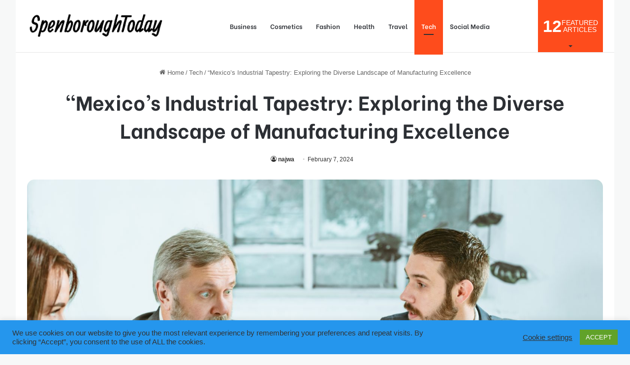

--- FILE ---
content_type: text/html; charset=UTF-8
request_url: https://spenboroughtoday.co.uk/mexicos-industrial-tapestry-exploring-the-diverse-landscape-of-manufacturing-excellence.html
body_size: 26096
content:
<!DOCTYPE html>
<html lang="en-US" class="" data-skin="light">
<head>
	<meta charset="UTF-8" />
	<link rel="profile" href="https://gmpg.org/xfn/11" />
	<meta name='robots' content='index, follow, max-image-preview:large, max-snippet:-1, max-video-preview:-1' />

	<!-- This site is optimized with the Yoast SEO plugin v26.8 - https://yoast.com/product/yoast-seo-wordpress/ -->
	<title>What Does Mexico Manufacture?</title>
	<meta name="description" content="Mexico Manufacture While Mexico&#039;s manufacturing sector has good quality growth, it still faces challenges that must be addressed." />
	<link rel="canonical" href="https://spenboroughtoday.co.uk/mexicos-industrial-tapestry-exploring-the-diverse-landscape-of-manufacturing-excellence.html" />
	<meta property="og:locale" content="en_US" />
	<meta property="og:type" content="article" />
	<meta property="og:title" content="What Does Mexico Manufacture?" />
	<meta property="og:description" content="Mexico Manufacture While Mexico&#039;s manufacturing sector has good quality growth, it still faces challenges that must be addressed." />
	<meta property="og:url" content="https://spenboroughtoday.co.uk/mexicos-industrial-tapestry-exploring-the-diverse-landscape-of-manufacturing-excellence.html" />
	<meta property="og:site_name" content="spenboroughtoday" />
	<meta property="article:published_time" content="2024-02-07T07:23:46+00:00" />
	<meta property="og:image" content="http://spenboroughtoday.co.uk/wp-content/uploads/business-people-working-together-table-scaled.jpg" />
	<meta property="og:image:width" content="2560" />
	<meta property="og:image:height" content="1707" />
	<meta property="og:image:type" content="image/jpeg" />
	<meta name="author" content="najwa" />
	<meta name="twitter:card" content="summary_large_image" />
	<meta name="twitter:label1" content="Written by" />
	<meta name="twitter:data1" content="najwa" />
	<meta name="twitter:label2" content="Est. reading time" />
	<meta name="twitter:data2" content="7 minutes" />
	<script type="application/ld+json" class="yoast-schema-graph">{"@context":"https://schema.org","@graph":[{"@type":"Article","@id":"https://spenboroughtoday.co.uk/mexicos-industrial-tapestry-exploring-the-diverse-landscape-of-manufacturing-excellence.html#article","isPartOf":{"@id":"https://spenboroughtoday.co.uk/mexicos-industrial-tapestry-exploring-the-diverse-landscape-of-manufacturing-excellence.html"},"author":{"name":"najwa","@id":"https://spenboroughtoday.co.uk/#/schema/person/457c288d7f0629c0c44536222482f328"},"headline":"&#8220;Mexico&#8217;s Industrial Tapestry: Exploring the Diverse Landscape of Manufacturing Excellence","datePublished":"2024-02-07T07:23:46+00:00","mainEntityOfPage":{"@id":"https://spenboroughtoday.co.uk/mexicos-industrial-tapestry-exploring-the-diverse-landscape-of-manufacturing-excellence.html"},"wordCount":1468,"commentCount":0,"publisher":{"@id":"https://spenboroughtoday.co.uk/#organization"},"image":{"@id":"https://spenboroughtoday.co.uk/mexicos-industrial-tapestry-exploring-the-diverse-landscape-of-manufacturing-excellence.html#primaryimage"},"thumbnailUrl":"https://spenboroughtoday.co.uk/wp-content/uploads/business-people-working-together-table-scaled.jpg","keywords":["Manufacturers"],"articleSection":["Tech"],"inLanguage":"en-US","potentialAction":[{"@type":"CommentAction","name":"Comment","target":["https://spenboroughtoday.co.uk/mexicos-industrial-tapestry-exploring-the-diverse-landscape-of-manufacturing-excellence.html#respond"]}]},{"@type":"WebPage","@id":"https://spenboroughtoday.co.uk/mexicos-industrial-tapestry-exploring-the-diverse-landscape-of-manufacturing-excellence.html","url":"https://spenboroughtoday.co.uk/mexicos-industrial-tapestry-exploring-the-diverse-landscape-of-manufacturing-excellence.html","name":"What Does Mexico Manufacture?","isPartOf":{"@id":"https://spenboroughtoday.co.uk/#website"},"primaryImageOfPage":{"@id":"https://spenboroughtoday.co.uk/mexicos-industrial-tapestry-exploring-the-diverse-landscape-of-manufacturing-excellence.html#primaryimage"},"image":{"@id":"https://spenboroughtoday.co.uk/mexicos-industrial-tapestry-exploring-the-diverse-landscape-of-manufacturing-excellence.html#primaryimage"},"thumbnailUrl":"https://spenboroughtoday.co.uk/wp-content/uploads/business-people-working-together-table-scaled.jpg","datePublished":"2024-02-07T07:23:46+00:00","description":"Mexico Manufacture While Mexico's manufacturing sector has good quality growth, it still faces challenges that must be addressed.","breadcrumb":{"@id":"https://spenboroughtoday.co.uk/mexicos-industrial-tapestry-exploring-the-diverse-landscape-of-manufacturing-excellence.html#breadcrumb"},"inLanguage":"en-US","potentialAction":[{"@type":"ReadAction","target":["https://spenboroughtoday.co.uk/mexicos-industrial-tapestry-exploring-the-diverse-landscape-of-manufacturing-excellence.html"]}]},{"@type":"ImageObject","inLanguage":"en-US","@id":"https://spenboroughtoday.co.uk/mexicos-industrial-tapestry-exploring-the-diverse-landscape-of-manufacturing-excellence.html#primaryimage","url":"https://spenboroughtoday.co.uk/wp-content/uploads/business-people-working-together-table-scaled.jpg","contentUrl":"https://spenboroughtoday.co.uk/wp-content/uploads/business-people-working-together-table-scaled.jpg","width":2560,"height":1707,"caption":"\"Mexico's Industrial Tapestry: Exploring the Diverse Landscape of Manufacturing Excellence"},{"@type":"BreadcrumbList","@id":"https://spenboroughtoday.co.uk/mexicos-industrial-tapestry-exploring-the-diverse-landscape-of-manufacturing-excellence.html#breadcrumb","itemListElement":[{"@type":"ListItem","position":1,"name":"Home","item":"https://spenboroughtoday.co.uk/"},{"@type":"ListItem","position":2,"name":"Post","item":"https://spenboroughtoday.co.uk/post"},{"@type":"ListItem","position":3,"name":"&#8220;Mexico&#8217;s Industrial Tapestry: Exploring the Diverse Landscape of Manufacturing Excellence"}]},{"@type":"WebSite","@id":"https://spenboroughtoday.co.uk/#website","url":"https://spenboroughtoday.co.uk/","name":"spenboroughtoday","description":"","publisher":{"@id":"https://spenboroughtoday.co.uk/#organization"},"potentialAction":[{"@type":"SearchAction","target":{"@type":"EntryPoint","urlTemplate":"https://spenboroughtoday.co.uk/?s={search_term_string}"},"query-input":{"@type":"PropertyValueSpecification","valueRequired":true,"valueName":"search_term_string"}}],"inLanguage":"en-US"},{"@type":"Organization","@id":"https://spenboroughtoday.co.uk/#organization","name":"spenboroughtoday","url":"https://spenboroughtoday.co.uk/","logo":{"@type":"ImageObject","inLanguage":"en-US","@id":"https://spenboroughtoday.co.uk/#/schema/logo/image/","url":"","contentUrl":"","caption":"spenboroughtoday"},"image":{"@id":"https://spenboroughtoday.co.uk/#/schema/logo/image/"}},{"@type":"Person","@id":"https://spenboroughtoday.co.uk/#/schema/person/457c288d7f0629c0c44536222482f328","name":"najwa","url":"https://spenboroughtoday.co.uk/author/najwa"}]}</script>
	<!-- / Yoast SEO plugin. -->


<link rel="alternate" type="application/rss+xml" title="spenboroughtoday &raquo; Feed" href="https://spenboroughtoday.co.uk/feed" />
<link rel="alternate" type="application/rss+xml" title="spenboroughtoday &raquo; Comments Feed" href="https://spenboroughtoday.co.uk/comments/feed" />
<link rel="alternate" type="application/rss+xml" title="spenboroughtoday &raquo; &#8220;Mexico&#8217;s Industrial Tapestry: Exploring the Diverse Landscape of Manufacturing Excellence Comments Feed" href="https://spenboroughtoday.co.uk/mexicos-industrial-tapestry-exploring-the-diverse-landscape-of-manufacturing-excellence.html/feed" />

		<style type="text/css">
			:root{
			
					--main-nav-background: #FFFFFF;
					--main-nav-secondry-background: rgba(0,0,0,0.03);
					--main-nav-primary-color: #0088ff;
					--main-nav-contrast-primary-color: #FFFFFF;
					--main-nav-text-color: #2c2f34;
					--main-nav-secondry-text-color: rgba(0,0,0,0.5);
					--main-nav-main-border-color: rgba(0,0,0,0.1);
					--main-nav-secondry-border-color: rgba(0,0,0,0.08);
				
			}
		</style>
	<link rel="alternate" title="oEmbed (JSON)" type="application/json+oembed" href="https://spenboroughtoday.co.uk/wp-json/oembed/1.0/embed?url=https%3A%2F%2Fspenboroughtoday.co.uk%2Fmexicos-industrial-tapestry-exploring-the-diverse-landscape-of-manufacturing-excellence.html" />
<link rel="alternate" title="oEmbed (XML)" type="text/xml+oembed" href="https://spenboroughtoday.co.uk/wp-json/oembed/1.0/embed?url=https%3A%2F%2Fspenboroughtoday.co.uk%2Fmexicos-industrial-tapestry-exploring-the-diverse-landscape-of-manufacturing-excellence.html&#038;format=xml" />
<meta name="viewport" content="width=device-width, initial-scale=1.0" /><style id='wp-img-auto-sizes-contain-inline-css' type='text/css'>
img:is([sizes=auto i],[sizes^="auto," i]){contain-intrinsic-size:3000px 1500px}
/*# sourceURL=wp-img-auto-sizes-contain-inline-css */
</style>
<style id='wp-emoji-styles-inline-css' type='text/css'>

	img.wp-smiley, img.emoji {
		display: inline !important;
		border: none !important;
		box-shadow: none !important;
		height: 1em !important;
		width: 1em !important;
		margin: 0 0.07em !important;
		vertical-align: -0.1em !important;
		background: none !important;
		padding: 0 !important;
	}
/*# sourceURL=wp-emoji-styles-inline-css */
</style>
<style id='wp-block-library-inline-css' type='text/css'>
:root{--wp-block-synced-color:#7a00df;--wp-block-synced-color--rgb:122,0,223;--wp-bound-block-color:var(--wp-block-synced-color);--wp-editor-canvas-background:#ddd;--wp-admin-theme-color:#007cba;--wp-admin-theme-color--rgb:0,124,186;--wp-admin-theme-color-darker-10:#006ba1;--wp-admin-theme-color-darker-10--rgb:0,107,160.5;--wp-admin-theme-color-darker-20:#005a87;--wp-admin-theme-color-darker-20--rgb:0,90,135;--wp-admin-border-width-focus:2px}@media (min-resolution:192dpi){:root{--wp-admin-border-width-focus:1.5px}}.wp-element-button{cursor:pointer}:root .has-very-light-gray-background-color{background-color:#eee}:root .has-very-dark-gray-background-color{background-color:#313131}:root .has-very-light-gray-color{color:#eee}:root .has-very-dark-gray-color{color:#313131}:root .has-vivid-green-cyan-to-vivid-cyan-blue-gradient-background{background:linear-gradient(135deg,#00d084,#0693e3)}:root .has-purple-crush-gradient-background{background:linear-gradient(135deg,#34e2e4,#4721fb 50%,#ab1dfe)}:root .has-hazy-dawn-gradient-background{background:linear-gradient(135deg,#faaca8,#dad0ec)}:root .has-subdued-olive-gradient-background{background:linear-gradient(135deg,#fafae1,#67a671)}:root .has-atomic-cream-gradient-background{background:linear-gradient(135deg,#fdd79a,#004a59)}:root .has-nightshade-gradient-background{background:linear-gradient(135deg,#330968,#31cdcf)}:root .has-midnight-gradient-background{background:linear-gradient(135deg,#020381,#2874fc)}:root{--wp--preset--font-size--normal:16px;--wp--preset--font-size--huge:42px}.has-regular-font-size{font-size:1em}.has-larger-font-size{font-size:2.625em}.has-normal-font-size{font-size:var(--wp--preset--font-size--normal)}.has-huge-font-size{font-size:var(--wp--preset--font-size--huge)}.has-text-align-center{text-align:center}.has-text-align-left{text-align:left}.has-text-align-right{text-align:right}.has-fit-text{white-space:nowrap!important}#end-resizable-editor-section{display:none}.aligncenter{clear:both}.items-justified-left{justify-content:flex-start}.items-justified-center{justify-content:center}.items-justified-right{justify-content:flex-end}.items-justified-space-between{justify-content:space-between}.screen-reader-text{border:0;clip-path:inset(50%);height:1px;margin:-1px;overflow:hidden;padding:0;position:absolute;width:1px;word-wrap:normal!important}.screen-reader-text:focus{background-color:#ddd;clip-path:none;color:#444;display:block;font-size:1em;height:auto;left:5px;line-height:normal;padding:15px 23px 14px;text-decoration:none;top:5px;width:auto;z-index:100000}html :where(.has-border-color){border-style:solid}html :where([style*=border-top-color]){border-top-style:solid}html :where([style*=border-right-color]){border-right-style:solid}html :where([style*=border-bottom-color]){border-bottom-style:solid}html :where([style*=border-left-color]){border-left-style:solid}html :where([style*=border-width]){border-style:solid}html :where([style*=border-top-width]){border-top-style:solid}html :where([style*=border-right-width]){border-right-style:solid}html :where([style*=border-bottom-width]){border-bottom-style:solid}html :where([style*=border-left-width]){border-left-style:solid}html :where(img[class*=wp-image-]){height:auto;max-width:100%}:where(figure){margin:0 0 1em}html :where(.is-position-sticky){--wp-admin--admin-bar--position-offset:var(--wp-admin--admin-bar--height,0px)}@media screen and (max-width:600px){html :where(.is-position-sticky){--wp-admin--admin-bar--position-offset:0px}}

/*# sourceURL=wp-block-library-inline-css */
</style><style id='global-styles-inline-css' type='text/css'>
:root{--wp--preset--aspect-ratio--square: 1;--wp--preset--aspect-ratio--4-3: 4/3;--wp--preset--aspect-ratio--3-4: 3/4;--wp--preset--aspect-ratio--3-2: 3/2;--wp--preset--aspect-ratio--2-3: 2/3;--wp--preset--aspect-ratio--16-9: 16/9;--wp--preset--aspect-ratio--9-16: 9/16;--wp--preset--color--black: #000000;--wp--preset--color--cyan-bluish-gray: #abb8c3;--wp--preset--color--white: #ffffff;--wp--preset--color--pale-pink: #f78da7;--wp--preset--color--vivid-red: #cf2e2e;--wp--preset--color--luminous-vivid-orange: #ff6900;--wp--preset--color--luminous-vivid-amber: #fcb900;--wp--preset--color--light-green-cyan: #7bdcb5;--wp--preset--color--vivid-green-cyan: #00d084;--wp--preset--color--pale-cyan-blue: #8ed1fc;--wp--preset--color--vivid-cyan-blue: #0693e3;--wp--preset--color--vivid-purple: #9b51e0;--wp--preset--gradient--vivid-cyan-blue-to-vivid-purple: linear-gradient(135deg,rgb(6,147,227) 0%,rgb(155,81,224) 100%);--wp--preset--gradient--light-green-cyan-to-vivid-green-cyan: linear-gradient(135deg,rgb(122,220,180) 0%,rgb(0,208,130) 100%);--wp--preset--gradient--luminous-vivid-amber-to-luminous-vivid-orange: linear-gradient(135deg,rgb(252,185,0) 0%,rgb(255,105,0) 100%);--wp--preset--gradient--luminous-vivid-orange-to-vivid-red: linear-gradient(135deg,rgb(255,105,0) 0%,rgb(207,46,46) 100%);--wp--preset--gradient--very-light-gray-to-cyan-bluish-gray: linear-gradient(135deg,rgb(238,238,238) 0%,rgb(169,184,195) 100%);--wp--preset--gradient--cool-to-warm-spectrum: linear-gradient(135deg,rgb(74,234,220) 0%,rgb(151,120,209) 20%,rgb(207,42,186) 40%,rgb(238,44,130) 60%,rgb(251,105,98) 80%,rgb(254,248,76) 100%);--wp--preset--gradient--blush-light-purple: linear-gradient(135deg,rgb(255,206,236) 0%,rgb(152,150,240) 100%);--wp--preset--gradient--blush-bordeaux: linear-gradient(135deg,rgb(254,205,165) 0%,rgb(254,45,45) 50%,rgb(107,0,62) 100%);--wp--preset--gradient--luminous-dusk: linear-gradient(135deg,rgb(255,203,112) 0%,rgb(199,81,192) 50%,rgb(65,88,208) 100%);--wp--preset--gradient--pale-ocean: linear-gradient(135deg,rgb(255,245,203) 0%,rgb(182,227,212) 50%,rgb(51,167,181) 100%);--wp--preset--gradient--electric-grass: linear-gradient(135deg,rgb(202,248,128) 0%,rgb(113,206,126) 100%);--wp--preset--gradient--midnight: linear-gradient(135deg,rgb(2,3,129) 0%,rgb(40,116,252) 100%);--wp--preset--font-size--small: 13px;--wp--preset--font-size--medium: 20px;--wp--preset--font-size--large: 36px;--wp--preset--font-size--x-large: 42px;--wp--preset--spacing--20: 0.44rem;--wp--preset--spacing--30: 0.67rem;--wp--preset--spacing--40: 1rem;--wp--preset--spacing--50: 1.5rem;--wp--preset--spacing--60: 2.25rem;--wp--preset--spacing--70: 3.38rem;--wp--preset--spacing--80: 5.06rem;--wp--preset--shadow--natural: 6px 6px 9px rgba(0, 0, 0, 0.2);--wp--preset--shadow--deep: 12px 12px 50px rgba(0, 0, 0, 0.4);--wp--preset--shadow--sharp: 6px 6px 0px rgba(0, 0, 0, 0.2);--wp--preset--shadow--outlined: 6px 6px 0px -3px rgb(255, 255, 255), 6px 6px rgb(0, 0, 0);--wp--preset--shadow--crisp: 6px 6px 0px rgb(0, 0, 0);}:where(.is-layout-flex){gap: 0.5em;}:where(.is-layout-grid){gap: 0.5em;}body .is-layout-flex{display: flex;}.is-layout-flex{flex-wrap: wrap;align-items: center;}.is-layout-flex > :is(*, div){margin: 0;}body .is-layout-grid{display: grid;}.is-layout-grid > :is(*, div){margin: 0;}:where(.wp-block-columns.is-layout-flex){gap: 2em;}:where(.wp-block-columns.is-layout-grid){gap: 2em;}:where(.wp-block-post-template.is-layout-flex){gap: 1.25em;}:where(.wp-block-post-template.is-layout-grid){gap: 1.25em;}.has-black-color{color: var(--wp--preset--color--black) !important;}.has-cyan-bluish-gray-color{color: var(--wp--preset--color--cyan-bluish-gray) !important;}.has-white-color{color: var(--wp--preset--color--white) !important;}.has-pale-pink-color{color: var(--wp--preset--color--pale-pink) !important;}.has-vivid-red-color{color: var(--wp--preset--color--vivid-red) !important;}.has-luminous-vivid-orange-color{color: var(--wp--preset--color--luminous-vivid-orange) !important;}.has-luminous-vivid-amber-color{color: var(--wp--preset--color--luminous-vivid-amber) !important;}.has-light-green-cyan-color{color: var(--wp--preset--color--light-green-cyan) !important;}.has-vivid-green-cyan-color{color: var(--wp--preset--color--vivid-green-cyan) !important;}.has-pale-cyan-blue-color{color: var(--wp--preset--color--pale-cyan-blue) !important;}.has-vivid-cyan-blue-color{color: var(--wp--preset--color--vivid-cyan-blue) !important;}.has-vivid-purple-color{color: var(--wp--preset--color--vivid-purple) !important;}.has-black-background-color{background-color: var(--wp--preset--color--black) !important;}.has-cyan-bluish-gray-background-color{background-color: var(--wp--preset--color--cyan-bluish-gray) !important;}.has-white-background-color{background-color: var(--wp--preset--color--white) !important;}.has-pale-pink-background-color{background-color: var(--wp--preset--color--pale-pink) !important;}.has-vivid-red-background-color{background-color: var(--wp--preset--color--vivid-red) !important;}.has-luminous-vivid-orange-background-color{background-color: var(--wp--preset--color--luminous-vivid-orange) !important;}.has-luminous-vivid-amber-background-color{background-color: var(--wp--preset--color--luminous-vivid-amber) !important;}.has-light-green-cyan-background-color{background-color: var(--wp--preset--color--light-green-cyan) !important;}.has-vivid-green-cyan-background-color{background-color: var(--wp--preset--color--vivid-green-cyan) !important;}.has-pale-cyan-blue-background-color{background-color: var(--wp--preset--color--pale-cyan-blue) !important;}.has-vivid-cyan-blue-background-color{background-color: var(--wp--preset--color--vivid-cyan-blue) !important;}.has-vivid-purple-background-color{background-color: var(--wp--preset--color--vivid-purple) !important;}.has-black-border-color{border-color: var(--wp--preset--color--black) !important;}.has-cyan-bluish-gray-border-color{border-color: var(--wp--preset--color--cyan-bluish-gray) !important;}.has-white-border-color{border-color: var(--wp--preset--color--white) !important;}.has-pale-pink-border-color{border-color: var(--wp--preset--color--pale-pink) !important;}.has-vivid-red-border-color{border-color: var(--wp--preset--color--vivid-red) !important;}.has-luminous-vivid-orange-border-color{border-color: var(--wp--preset--color--luminous-vivid-orange) !important;}.has-luminous-vivid-amber-border-color{border-color: var(--wp--preset--color--luminous-vivid-amber) !important;}.has-light-green-cyan-border-color{border-color: var(--wp--preset--color--light-green-cyan) !important;}.has-vivid-green-cyan-border-color{border-color: var(--wp--preset--color--vivid-green-cyan) !important;}.has-pale-cyan-blue-border-color{border-color: var(--wp--preset--color--pale-cyan-blue) !important;}.has-vivid-cyan-blue-border-color{border-color: var(--wp--preset--color--vivid-cyan-blue) !important;}.has-vivid-purple-border-color{border-color: var(--wp--preset--color--vivid-purple) !important;}.has-vivid-cyan-blue-to-vivid-purple-gradient-background{background: var(--wp--preset--gradient--vivid-cyan-blue-to-vivid-purple) !important;}.has-light-green-cyan-to-vivid-green-cyan-gradient-background{background: var(--wp--preset--gradient--light-green-cyan-to-vivid-green-cyan) !important;}.has-luminous-vivid-amber-to-luminous-vivid-orange-gradient-background{background: var(--wp--preset--gradient--luminous-vivid-amber-to-luminous-vivid-orange) !important;}.has-luminous-vivid-orange-to-vivid-red-gradient-background{background: var(--wp--preset--gradient--luminous-vivid-orange-to-vivid-red) !important;}.has-very-light-gray-to-cyan-bluish-gray-gradient-background{background: var(--wp--preset--gradient--very-light-gray-to-cyan-bluish-gray) !important;}.has-cool-to-warm-spectrum-gradient-background{background: var(--wp--preset--gradient--cool-to-warm-spectrum) !important;}.has-blush-light-purple-gradient-background{background: var(--wp--preset--gradient--blush-light-purple) !important;}.has-blush-bordeaux-gradient-background{background: var(--wp--preset--gradient--blush-bordeaux) !important;}.has-luminous-dusk-gradient-background{background: var(--wp--preset--gradient--luminous-dusk) !important;}.has-pale-ocean-gradient-background{background: var(--wp--preset--gradient--pale-ocean) !important;}.has-electric-grass-gradient-background{background: var(--wp--preset--gradient--electric-grass) !important;}.has-midnight-gradient-background{background: var(--wp--preset--gradient--midnight) !important;}.has-small-font-size{font-size: var(--wp--preset--font-size--small) !important;}.has-medium-font-size{font-size: var(--wp--preset--font-size--medium) !important;}.has-large-font-size{font-size: var(--wp--preset--font-size--large) !important;}.has-x-large-font-size{font-size: var(--wp--preset--font-size--x-large) !important;}
/*# sourceURL=global-styles-inline-css */
</style>

<style id='classic-theme-styles-inline-css' type='text/css'>
/*! This file is auto-generated */
.wp-block-button__link{color:#fff;background-color:#32373c;border-radius:9999px;box-shadow:none;text-decoration:none;padding:calc(.667em + 2px) calc(1.333em + 2px);font-size:1.125em}.wp-block-file__button{background:#32373c;color:#fff;text-decoration:none}
/*# sourceURL=/wp-includes/css/classic-themes.min.css */
</style>
<link rel='stylesheet' id='cookie-law-info-css' href='https://spenboroughtoday.co.uk/wp-content/plugins/cookie-law-info/legacy/public/css/cookie-law-info-public.css?ver=3.3.9.1' type='text/css' media='all' />
<link rel='stylesheet' id='cookie-law-info-gdpr-css' href='https://spenboroughtoday.co.uk/wp-content/plugins/cookie-law-info/legacy/public/css/cookie-law-info-gdpr.css?ver=3.3.9.1' type='text/css' media='all' />
<link rel='stylesheet' id='taqyeem-buttons-style-css' href='https://spenboroughtoday.co.uk/wp-content/plugins/taqyeem-buttons/assets/style.css?ver=6.9' type='text/css' media='all' />
<link rel='stylesheet' id='tie-css-base-css' href='https://spenboroughtoday.co.uk/wp-content/themes/jannah/assets/css/base.min.css?ver=6.3.1' type='text/css' media='all' />
<link rel='stylesheet' id='tie-css-styles-css' href='https://spenboroughtoday.co.uk/wp-content/themes/jannah/assets/css/style.min.css?ver=6.3.1' type='text/css' media='all' />
<link rel='stylesheet' id='tie-css-widgets-css' href='https://spenboroughtoday.co.uk/wp-content/themes/jannah/assets/css/widgets.min.css?ver=6.3.1' type='text/css' media='all' />
<link rel='stylesheet' id='tie-css-helpers-css' href='https://spenboroughtoday.co.uk/wp-content/themes/jannah/assets/css/helpers.min.css?ver=6.3.1' type='text/css' media='all' />
<link rel='stylesheet' id='tie-fontawesome5-css' href='https://spenboroughtoday.co.uk/wp-content/themes/jannah/assets/css/fontawesome.css?ver=6.3.1' type='text/css' media='all' />
<link rel='stylesheet' id='tie-css-ilightbox-css' href='https://spenboroughtoday.co.uk/wp-content/themes/jannah/assets/ilightbox/dark-skin/skin.css?ver=6.3.1' type='text/css' media='all' />
<link rel='stylesheet' id='tie-css-shortcodes-css' href='https://spenboroughtoday.co.uk/wp-content/themes/jannah/assets/css/plugins/shortcodes.min.css?ver=6.3.1' type='text/css' media='all' />
<link rel='stylesheet' id='tie-css-single-css' href='https://spenboroughtoday.co.uk/wp-content/themes/jannah/assets/css/single.min.css?ver=6.3.1' type='text/css' media='all' />
<link rel='stylesheet' id='tie-css-print-css' href='https://spenboroughtoday.co.uk/wp-content/themes/jannah/assets/css/print.css?ver=6.3.1' type='text/css' media='print' />
<link rel='stylesheet' id='taqyeem-styles-css' href='https://spenboroughtoday.co.uk/wp-content/themes/jannah/assets/css/plugins/taqyeem.min.css?ver=6.3.1' type='text/css' media='all' />
<style id='taqyeem-styles-inline-css' type='text/css'>
.wf-active .logo-text,.wf-active h1,.wf-active h2,.wf-active h3,.wf-active h4,.wf-active h5,.wf-active h6,.wf-active .the-subtitle{font-family: 'Be Vietnam';}.wf-active #main-nav .main-menu > ul > li > a{font-family: 'Be Vietnam';}#tie-body{background-color: #f7f8f8;}:root:root{--brand-color: #fe4c1c;--dark-brand-color: #cc1a00;--bright-color: #FFFFFF;--base-color: #2c2f34;}#footer-widgets-container{border-top: 8px solid #fe4c1c;-webkit-box-shadow: 0 -5px 0 rgba(0,0,0,0.07); -moz-box-shadow: 0 -8px 0 rgba(0,0,0,0.07); box-shadow: 0 -8px 0 rgba(0,0,0,0.07);}#reading-position-indicator{box-shadow: 0 0 10px rgba( 254,76,28,0.7);}:root:root{--brand-color: #fe4c1c;--dark-brand-color: #cc1a00;--bright-color: #FFFFFF;--base-color: #2c2f34;}#footer-widgets-container{border-top: 8px solid #fe4c1c;-webkit-box-shadow: 0 -5px 0 rgba(0,0,0,0.07); -moz-box-shadow: 0 -8px 0 rgba(0,0,0,0.07); box-shadow: 0 -8px 0 rgba(0,0,0,0.07);}#reading-position-indicator{box-shadow: 0 0 10px rgba( 254,76,28,0.7);}.tie-weather-widget.widget,.container-wrapper{box-shadow: 0 5px 15px 0 rgba(0,0,0,0.05);}.dark-skin .tie-weather-widget.widget,.dark-skin .container-wrapper{box-shadow: 0 5px 15px 0 rgba(0,0,0,0.2);}#top-nav,#top-nav .sub-menu,#top-nav .comp-sub-menu,#top-nav .ticker-content,#top-nav .ticker-swipe,.top-nav-boxed #top-nav .topbar-wrapper,#autocomplete-suggestions.search-in-top-nav,#top-nav .guest-btn:not(:hover){background-color : #1942fc;}#top-nav *,#autocomplete-suggestions.search-in-top-nav{border-color: rgba( 255,255,255,0.08);}#top-nav .icon-basecloud-bg:after{color: #1942fc;}#theme-header:not(.main-nav-boxed) #main-nav,.main-nav-boxed .main-menu-wrapper{border-bottom-width:1px !important;border-right: 0 none;border-left : 0 none;}.main-nav-boxed #main-nav.fixed-nav{box-shadow: none;}#footer{background-color: #332295;}#site-info{background-color: #261393;}#footer .posts-list-counter .posts-list-items li.widget-post-list:before{border-color: #332295;}#footer .timeline-widget a .date:before{border-color: rgba(51,34,149,0.8);}#footer .footer-boxed-widget-area,#footer textarea,#footer input:not([type=submit]),#footer select,#footer code,#footer kbd,#footer pre,#footer samp,#footer .show-more-button,#footer .slider-links .tie-slider-nav span,#footer #wp-calendar,#footer #wp-calendar tbody td,#footer #wp-calendar thead th,#footer .widget.buddypress .item-options a{border-color: rgba(255,255,255,0.1);}#footer .social-statistics-widget .white-bg li.social-icons-item a,#footer .widget_tag_cloud .tagcloud a,#footer .latest-tweets-widget .slider-links .tie-slider-nav span,#footer .widget_layered_nav_filters a{border-color: rgba(255,255,255,0.1);}#footer .social-statistics-widget .white-bg li:before{background: rgba(255,255,255,0.1);}.site-footer #wp-calendar tbody td{background: rgba(255,255,255,0.02);}#footer .white-bg .social-icons-item a span.followers span,#footer .circle-three-cols .social-icons-item a .followers-num,#footer .circle-three-cols .social-icons-item a .followers-name{color: rgba(255,255,255,0.8);}#footer .timeline-widget ul:before,#footer .timeline-widget a:not(:hover) .date:before{background-color: #150477;}.site-footer.dark-skin a:hover,#footer .stars-rating-active,#footer .twitter-icon-wrap span,.block-head-4.magazine2 #footer .tabs li a{color: #fe4c1c;}#footer .circle_bar{stroke: #fe4c1c;}#footer .widget.buddypress .item-options a.selected,#footer .widget.buddypress .item-options a.loading,#footer .tie-slider-nav span:hover,.block-head-4.magazine2 #footer .tabs{border-color: #fe4c1c;}.magazine2:not(.block-head-4) #footer .tabs a:hover,.magazine2:not(.block-head-4) #footer .tabs .active a,.magazine1 #footer .tabs a:hover,.magazine1 #footer .tabs .active a,.block-head-4.magazine2 #footer .tabs.tabs .active a,.block-head-4.magazine2 #footer .tabs > .active a:before,.block-head-4.magazine2 #footer .tabs > li.active:nth-child(n) a:after,#footer .digital-rating-static,#footer .timeline-widget li a:hover .date:before,#footer #wp-calendar #today,#footer .posts-list-counter .posts-list-items li.widget-post-list:before,#footer .cat-counter span,#footer.dark-skin .the-global-title:after,#footer .button,#footer [type='submit'],#footer .spinner > div,#footer .widget.buddypress .item-options a.selected,#footer .widget.buddypress .item-options a.loading,#footer .tie-slider-nav span:hover,#footer .fullwidth-area .tagcloud a:hover{background-color: #fe4c1c;color: #FFFFFF;}.block-head-4.magazine2 #footer .tabs li a:hover{color: #e02e00;}.block-head-4.magazine2 #footer .tabs.tabs .active a:hover,#footer .widget.buddypress .item-options a.selected,#footer .widget.buddypress .item-options a.loading,#footer .tie-slider-nav span:hover{color: #FFFFFF !important;}#footer .button:hover,#footer [type='submit']:hover{background-color: #e02e00;color: #FFFFFF;}a#go-to-top{background-color: #332295;}#tie-popup-adblock .container-wrapper{background-color: #77539e !important;color: #FFFFFF;}#tie-popup-adblock .container-wrapper .tie-btn-close:before{color: #FFFFFF;}.tie-cat-4928,.tie-cat-item-4928 > span{background-color:#e67e22 !important;color:#FFFFFF !important;}.tie-cat-4928:after{border-top-color:#e67e22 !important;}.tie-cat-4928:hover{background-color:#c86004 !important;}.tie-cat-4928:hover:after{border-top-color:#c86004 !important;}.tie-cat-2168,.tie-cat-item-2168 > span{background-color:#2ecc71 !important;color:#FFFFFF !important;}.tie-cat-2168:after{border-top-color:#2ecc71 !important;}.tie-cat-2168:hover{background-color:#10ae53 !important;}.tie-cat-2168:hover:after{border-top-color:#10ae53 !important;}.tie-cat-4932,.tie-cat-item-4932 > span{background-color:#9b59b6 !important;color:#FFFFFF !important;}.tie-cat-4932:after{border-top-color:#9b59b6 !important;}.tie-cat-4932:hover{background-color:#7d3b98 !important;}.tie-cat-4932:hover:after{border-top-color:#7d3b98 !important;}.tie-cat-4934,.tie-cat-item-4934 > span{background-color:#34495e !important;color:#FFFFFF !important;}.tie-cat-4934:after{border-top-color:#34495e !important;}.tie-cat-4934:hover{background-color:#162b40 !important;}.tie-cat-4934:hover:after{border-top-color:#162b40 !important;}.tie-cat-1,.tie-cat-item-1 > span{background-color:#f2c100 !important;color:#FFFFFF !important;}.tie-cat-1:after{border-top-color:#f2c100 !important;}.tie-cat-1:hover{background-color:#d4a300 !important;}.tie-cat-1:hover:after{border-top-color:#d4a300 !important;}.tie-cat-4936,.tie-cat-item-4936 > span{background-color:#4CAF50 !important;color:#FFFFFF !important;}.tie-cat-4936:after{border-top-color:#4CAF50 !important;}.tie-cat-4936:hover{background-color:#2e9132 !important;}.tie-cat-4936:hover:after{border-top-color:#2e9132 !important;}@media (min-width: 992px){.sidebar{width: 31%;}.main-content{width: 69%;}}.meta-views.meta-item .tie-icon-fire:before{content: "\f06e" !important;}body a.go-to-top-button,body .more-link,body .button,body [type='submit'],body .generic-button a,body .generic-button button,body textarea,body input:not([type='checkbox']):not([type='radio']),body .mag-box .breaking,body .social-icons-widget .social-icons-item .social-link,body .widget_product_tag_cloud a,body .widget_tag_cloud a,body .post-tags a,body .widget_layered_nav_filters a,body .post-bottom-meta-title,body .post-bottom-meta a,body .post-cat,body .more-link,body .show-more-button,body #instagram-link.is-expanded .follow-button,body .cat-counter a + span,body .mag-box-options .slider-arrow-nav a,body .main-menu .cats-horizontal li a,body #instagram-link.is-compact,body .pages-numbers a,body .pages-nav-item,body .bp-pagination-links .page-numbers,body .fullwidth-area .widget_tag_cloud .tagcloud a,body .header-layout-1 #main-nav .components #search-input,body ul.breaking-news-nav li.jnt-prev,body ul.breaking-news-nav li.jnt-next,body #tie-popup-search-mobile table.gsc-search-box{border-radius: 35px;}body .mag-box ul.breaking-news-nav li{border: 0 !important;}body #instagram-link.is-compact{padding-right: 40px;padding-left: 40px;}body .post-bottom-meta-title,body .post-bottom-meta a,body .more-link{padding-right: 15px;padding-left: 15px;}body #masonry-grid .container-wrapper .post-thumb img{border-radius: 0px;}body .video-thumbnail,body .review-item,body .review-summary,body .user-rate-wrap,body textarea,body input,body select{border-radius: 5px;}body .post-content-slideshow,body #tie-read-next,body .prev-next-post-nav .post-thumb,body .post-thumb img,body .container-wrapper,body .tie-popup-container .container-wrapper,body .widget,body .grid-slider-wrapper .grid-item,body .slider-vertical-navigation .slide,body .boxed-slider:not(.grid-slider-wrapper) .slide,body .buddypress-wrap .activity-list .load-more a,body .buddypress-wrap .activity-list .load-newest a,body .woocommerce .products .product .product-img img,body .woocommerce .products .product .product-img,body .woocommerce .woocommerce-tabs,body .woocommerce div.product .related.products,body .woocommerce div.product .up-sells.products,body .woocommerce .cart_totals,.woocommerce .cross-sells,body .big-thumb-left-box-inner,body .miscellaneous-box .posts-items li:first-child,body .single-big-img,body .masonry-with-spaces .container-wrapper .slide,body .news-gallery-items li .post-thumb,body .scroll-2-box .slide,.magazine1.archive:not(.bbpress) .entry-header-outer,.magazine1.search .entry-header-outer,.magazine1.archive:not(.bbpress) .mag-box .container-wrapper,.magazine1.search .mag-box .container-wrapper,body.magazine1 .entry-header-outer + .mag-box,body .digital-rating-static,body .entry q,body .entry blockquote,body #instagram-link.is-expanded,body.single-post .featured-area,body.post-layout-8 #content,body .footer-boxed-widget-area,body .tie-video-main-slider,body .post-thumb-overlay,body .widget_media_image img,body .stream-item-mag img,body .media-page-layout .post-element{border-radius: 15px;}@media (max-width: 767px) {.tie-video-main-slider iframe{border-top-right-radius: 15px;border-top-left-radius: 15px;}}.magazine1.archive:not(.bbpress) .mag-box .container-wrapper,.magazine1.search .mag-box .container-wrapper{margin-top: 15px;border-top-width: 1px;}body .section-wrapper:not(.container-full) .wide-slider-wrapper .slider-main-container,body .section-wrapper:not(.container-full) .wide-slider-three-slids-wrapper{border-radius: 15px;overflow: hidden;}body .wide-slider-nav-wrapper,body .share-buttons-bottom,body .first-post-gradient li:first-child .post-thumb:after,body .scroll-2-box .post-thumb:after{border-bottom-left-radius: 15px;border-bottom-right-radius: 15px;}body .main-menu .menu-sub-content,body .comp-sub-menu{border-bottom-left-radius: 10px;border-bottom-right-radius: 10px;}body.single-post .featured-area{overflow: hidden;}body #check-also-box.check-also-left{border-top-right-radius: 15px;border-bottom-right-radius: 15px;}body #check-also-box.check-also-right{border-top-left-radius: 15px;border-bottom-left-radius: 15px;}body .mag-box .breaking-news-nav li:last-child{border-top-right-radius: 35px;border-bottom-right-radius: 35px;}body .mag-box .breaking-title:before{border-top-left-radius: 35px;border-bottom-left-radius: 35px;}body .tabs li:last-child a,body .full-overlay-title li:not(.no-post-thumb) .block-title-overlay{border-top-right-radius: 15px;}body .center-overlay-title li:not(.no-post-thumb) .block-title-overlay,body .tabs li:first-child a{border-top-left-radius: 15px;}
/*# sourceURL=taqyeem-styles-inline-css */
</style>
<script type="text/javascript" src="https://spenboroughtoday.co.uk/wp-includes/js/jquery/jquery.min.js?ver=3.7.1" id="jquery-core-js"></script>
<script type="text/javascript" src="https://spenboroughtoday.co.uk/wp-includes/js/jquery/jquery-migrate.min.js?ver=3.4.1" id="jquery-migrate-js"></script>
<script type="text/javascript" id="cookie-law-info-js-extra">
/* <![CDATA[ */
var Cli_Data = {"nn_cookie_ids":[],"cookielist":[],"non_necessary_cookies":[],"ccpaEnabled":"","ccpaRegionBased":"","ccpaBarEnabled":"","strictlyEnabled":["necessary","obligatoire"],"ccpaType":"gdpr","js_blocking":"1","custom_integration":"","triggerDomRefresh":"","secure_cookies":""};
var cli_cookiebar_settings = {"animate_speed_hide":"500","animate_speed_show":"500","background":"#2596ed","border":"#b1a6a6c2","border_on":"","button_1_button_colour":"#61a229","button_1_button_hover":"#4e8221","button_1_link_colour":"#fff","button_1_as_button":"1","button_1_new_win":"","button_2_button_colour":"#333","button_2_button_hover":"#292929","button_2_link_colour":"#444","button_2_as_button":"","button_2_hidebar":"","button_3_button_colour":"#3566bb","button_3_button_hover":"#2a5296","button_3_link_colour":"#fff","button_3_as_button":"1","button_3_new_win":"","button_4_button_colour":"#000","button_4_button_hover":"#000000","button_4_link_colour":"#333333","button_4_as_button":"","button_7_button_colour":"#61a229","button_7_button_hover":"#4e8221","button_7_link_colour":"#fff","button_7_as_button":"1","button_7_new_win":"","font_family":"inherit","header_fix":"","notify_animate_hide":"1","notify_animate_show":"","notify_div_id":"#cookie-law-info-bar","notify_position_horizontal":"right","notify_position_vertical":"bottom","scroll_close":"1","scroll_close_reload":"","accept_close_reload":"","reject_close_reload":"","showagain_tab":"","showagain_background":"#fff","showagain_border":"#000","showagain_div_id":"#cookie-law-info-again","showagain_x_position":"100px","text":"#333333","show_once_yn":"1","show_once":"5000","logging_on":"","as_popup":"","popup_overlay":"1","bar_heading_text":"","cookie_bar_as":"banner","popup_showagain_position":"bottom-right","widget_position":"left"};
var log_object = {"ajax_url":"https://spenboroughtoday.co.uk/wp-admin/admin-ajax.php"};
//# sourceURL=cookie-law-info-js-extra
/* ]]> */
</script>
<script type="text/javascript" src="https://spenboroughtoday.co.uk/wp-content/plugins/cookie-law-info/legacy/public/js/cookie-law-info-public.js?ver=3.3.9.1" id="cookie-law-info-js"></script>
<link rel="https://api.w.org/" href="https://spenboroughtoday.co.uk/wp-json/" /><link rel="alternate" title="JSON" type="application/json" href="https://spenboroughtoday.co.uk/wp-json/wp/v2/posts/5620" /><link rel="EditURI" type="application/rsd+xml" title="RSD" href="https://spenboroughtoday.co.uk/xmlrpc.php?rsd" />
<meta name="generator" content="WordPress 6.9" />
<link rel='shortlink' href='https://spenboroughtoday.co.uk/?p=5620' />
<script type='text/javascript'>
/* <![CDATA[ */
var taqyeem = {"ajaxurl":"https://spenboroughtoday.co.uk/wp-admin/admin-ajax.php" , "your_rating":"Your Rating:"};
/* ]]> */
</script>

<meta http-equiv="X-UA-Compatible" content="IE=edge">
<link rel="icon" href="https://spenboroughtoday.co.uk/wp-content/uploads/cropped-177-1771951_sb-companies-sb-logo-design-png-32x32.jpg" sizes="32x32" />
<link rel="icon" href="https://spenboroughtoday.co.uk/wp-content/uploads/cropped-177-1771951_sb-companies-sb-logo-design-png-192x192.jpg" sizes="192x192" />
<link rel="apple-touch-icon" href="https://spenboroughtoday.co.uk/wp-content/uploads/cropped-177-1771951_sb-companies-sb-logo-design-png-180x180.jpg" />
<meta name="msapplication-TileImage" content="https://spenboroughtoday.co.uk/wp-content/uploads/cropped-177-1771951_sb-companies-sb-logo-design-png-270x270.jpg" />
</head>

<body id="tie-body" class="wp-singular post-template-default single single-post postid-5620 single-format-standard wp-theme-jannah boxed-layout block-head-9 magazine3 magazine1 is-thumb-overlay-disabled is-desktop is-header-layout-4 sidebar-right has-sidebar post-layout-7 full-width-title-full-width-media is-standard-format has-mobile-share hide_post_authorbio hide_post_nav hide_back_top_button">



<div class="background-overlay">

	<div id="tie-container" class="site tie-container">

		
		<div id="tie-wrapper">

			
<header id="theme-header" class="theme-header header-layout-4 header-layout-1 main-nav-light main-nav-default-light main-nav-below no-stream-item has-normal-width-logo mobile-header-default">
	
<div class="main-nav-wrapper">
	<nav id="main-nav"  class="main-nav header-nav" style="line-height:106px" aria-label="Primary Navigation">
		<div class="container">

			<div class="main-menu-wrapper">

				
						<div class="header-layout-1-logo" style="width:288px">
							
		<div id="logo" class="image-logo" style="margin-top: 20px; margin-bottom: 20px;">

			
			<a title="spenboroughtoday" href="https://spenboroughtoday.co.uk/">
				
				<picture class="tie-logo-default tie-logo-picture">
					
					<source class="tie-logo-source-default tie-logo-source" srcset="https://spenboroughtoday.co.uk/wp-content/uploads/WhatsApp_Image_2024-02-05_at_12.08.30-removebg-preview-e1707109827950.png">
					<img class="tie-logo-img-default tie-logo-img" src="https://spenboroughtoday.co.uk/wp-content/uploads/WhatsApp_Image_2024-02-05_at_12.08.30-removebg-preview-e1707109827950.png" alt="spenboroughtoday" width="288" height="66" style="max-height:66px; width: auto;" />
				</picture>
						</a>

			
		</div><!-- #logo /-->

								</div>

						<div id="mobile-header-components-area_2" class="mobile-header-components"><ul class="components"><li class="mobile-component_menu custom-menu-link"><a href="#" id="mobile-menu-icon" class=""><span class="tie-mobile-menu-icon nav-icon is-layout-1"></span><span class="screen-reader-text">Menu</span></a></li> <li class="mobile-component_search custom-menu-link">
				<a href="#" class="tie-search-trigger-mobile">
					<span class="tie-icon-search tie-search-icon" aria-hidden="true"></span>
					<span class="screen-reader-text">Search for</span>
				</a>
			</li> <li class="mobile-component_login custom-menu-link">
				<a href="#" class="lgoin-btn tie-popup-trigger">
					<span class="tie-icon-author" aria-hidden="true"></span>
					<span class="screen-reader-text">Log In</span>
				</a>
			</li></ul></div>
				<div id="menu-components-wrap">

					
		<div id="sticky-logo" class="image-logo">

			
			<a title="spenboroughtoday" href="https://spenboroughtoday.co.uk/">
				
				<picture class="tie-logo-default tie-logo-picture">
					<source class="tie-logo-source-default tie-logo-source" srcset="https://spenboroughtoday.co.uk/wp-content/uploads/WhatsApp_Image_2024-02-05_at_12.08.30-removebg-preview-e1707109827950.png">
					<img class="tie-logo-img-default tie-logo-img" src="https://spenboroughtoday.co.uk/wp-content/uploads/WhatsApp_Image_2024-02-05_at_12.08.30-removebg-preview-e1707109827950.png" alt="spenboroughtoday"  />
				</picture>
						</a>

			
		</div><!-- #Sticky-logo /-->

		<div class="flex-placeholder"></div>
		


					<div class="main-menu main-menu-wrap tie-alignleft">
						<div id="main-nav-menu" class="main-menu header-menu"><ul id="menu-tielabs-main-menu" class="menu"><li id="menu-item-4642" class="menu-item menu-item-type-taxonomy menu-item-object-category menu-item-4642"><a href="https://spenboroughtoday.co.uk/category/business">Business</a></li>
<li id="menu-item-4643" class="menu-item menu-item-type-taxonomy menu-item-object-category menu-item-4643"><a href="https://spenboroughtoday.co.uk/category/cosmetics">Cosmetics</a></li>
<li id="menu-item-4644" class="menu-item menu-item-type-taxonomy menu-item-object-category menu-item-4644"><a href="https://spenboroughtoday.co.uk/category/fashion">Fashion</a></li>
<li id="menu-item-4645" class="menu-item menu-item-type-taxonomy menu-item-object-category menu-item-4645"><a href="https://spenboroughtoday.co.uk/category/health">Health</a></li>
<li id="menu-item-4647" class="menu-item menu-item-type-taxonomy menu-item-object-category menu-item-4647"><a href="https://spenboroughtoday.co.uk/category/travel">Travel</a></li>
<li id="menu-item-4669" class="menu-item menu-item-type-taxonomy menu-item-object-category current-post-ancestor current-menu-parent current-post-parent menu-item-4669 tie-current-menu"><a href="https://spenboroughtoday.co.uk/category/tech">Tech</a></li>
<li id="menu-item-4646" class="menu-item menu-item-type-taxonomy menu-item-object-category menu-item-4646"><a href="https://spenboroughtoday.co.uk/category/social-media">Social Media</a></li>
</ul></div>					</div><!-- .main-menu.tie-alignleft /-->

					<ul class="components">
		<li id="menu-featured-posts" class="custom-menu-link menu mega-menu mega-links-3col">
			<a class="menu-featured-posts-title" href="#">
				<strong>12</strong>				<div class="menu-featured-posts-words">
					<span>Featured</span><span>Articles</span>
				</div><!-- .menu-featured-posts-words -->
			</a><!-- .menu-featured-posts-title -->
			
			<div class="comp-sub-menu has-posts-counter">
				<ul>
					
					<li class="mega-link-column">
													<div class="post-widget-thumbnail">
								
			<a aria-label="Complete Guide to DCCCD Blackboard login" href="https://spenboroughtoday.co.uk/complete-guide-to-dcccd-blackboard-login.html" class="post-thumb"><img width="150" height="150" src="https://spenboroughtoday.co.uk/wp-content/uploads/Complete-Guide-to-DCCCD-Blackboard-login-150x150.png" class="attachment-jannah-image-small size-jannah-image-small tie-small-image wp-post-image" alt="DCCCD Blackboard" decoding="async" /></a>							</div>
						
						<h3 class="post-box-title">
							<a class="mega-menu-link" href="https://spenboroughtoday.co.uk/complete-guide-to-dcccd-blackboard-login.html">Complete Guide to DCCCD Blackboard login</a>
						</h3>

												<div class="post-meta clearfix">
							<span class="date meta-item tie-icon">February 7, 2024</span>						</div>
						
					</li>
					
					<li class="mega-link-column">
													<div class="post-widget-thumbnail">
								
			<a aria-label="How Green Tea Helps You Lose Weight" href="https://spenboroughtoday.co.uk/how-green-tea-helps-you-lose-weight.html" class="post-thumb"><img width="150" height="150" src="https://spenboroughtoday.co.uk/wp-content/uploads/orange_mint_green_tea_recipe_banner_3-150x150.jpg" class="attachment-jannah-image-small size-jannah-image-small tie-small-image wp-post-image" alt="Green Tea" decoding="async" /></a>							</div>
						
						<h3 class="post-box-title">
							<a class="mega-menu-link" href="https://spenboroughtoday.co.uk/how-green-tea-helps-you-lose-weight.html">How Green Tea Helps You Lose Weight</a>
						</h3>

												<div class="post-meta clearfix">
							<span class="date meta-item tie-icon">February 7, 2024</span>						</div>
						
					</li>
					
					<li class="mega-link-column">
													<div class="post-widget-thumbnail">
								
			<a aria-label="Ultimate Guide to Finding the Perfect Custom Software Development" href="https://spenboroughtoday.co.uk/trusted-custom-software-development-company.html" class="post-thumb"><img width="150" height="150" src="https://spenboroughtoday.co.uk/wp-content/uploads/ultimate-guide-to-finding-the-perfect-custom-software-development-company-team-making-software--150x150.jpeg" class="attachment-jannah-image-small size-jannah-image-small tie-small-image wp-post-image" alt="custom software-development company" decoding="async" srcset="https://spenboroughtoday.co.uk/wp-content/uploads/ultimate-guide-to-finding-the-perfect-custom-software-development-company-team-making-software--150x150.jpeg 150w, https://spenboroughtoday.co.uk/wp-content/uploads/ultimate-guide-to-finding-the-perfect-custom-software-development-company-team-making-software--300x300.jpeg 300w, https://spenboroughtoday.co.uk/wp-content/uploads/ultimate-guide-to-finding-the-perfect-custom-software-development-company-team-making-software--600x600.jpeg 600w, https://spenboroughtoday.co.uk/wp-content/uploads/ultimate-guide-to-finding-the-perfect-custom-software-development-company-team-making-software--768x768.jpeg 768w, https://spenboroughtoday.co.uk/wp-content/uploads/ultimate-guide-to-finding-the-perfect-custom-software-development-company-team-making-software-.jpeg 1024w" sizes="(max-width: 150px) 100vw, 150px" /></a>							</div>
						
						<h3 class="post-box-title">
							<a class="mega-menu-link" href="https://spenboroughtoday.co.uk/trusted-custom-software-development-company.html">Ultimate Guide to Finding the Perfect Custom Software Development</a>
						</h3>

												<div class="post-meta clearfix">
							<span class="date meta-item tie-icon">March 22, 2024</span>						</div>
						
					</li>
					
					<li class="mega-link-column">
													<div class="post-widget-thumbnail">
								
			<a aria-label="A Comprehensive Guide for the Modern Digital Nomad in Thailand" href="https://spenboroughtoday.co.uk/a-comprehensive-guide-for-the-modern-digital-nomad-in-thailand.html" class="post-thumb"><img width="150" height="150" src="https://spenboroughtoday.co.uk/wp-content/uploads/Screenshot_3-3-150x150.png" class="attachment-jannah-image-small size-jannah-image-small tie-small-image wp-post-image" alt="" decoding="async" /></a>							</div>
						
						<h3 class="post-box-title">
							<a class="mega-menu-link" href="https://spenboroughtoday.co.uk/a-comprehensive-guide-for-the-modern-digital-nomad-in-thailand.html">A Comprehensive Guide for the Modern Digital Nomad in Thailand</a>
						</h3>

												<div class="post-meta clearfix">
							<span class="date meta-item tie-icon">July 4, 2025</span>						</div>
						
					</li>
					
					<li class="mega-link-column">
													<div class="post-widget-thumbnail">
								
			<a aria-label="How To Master The Fictional World With These 5 Easy And Smart Tips" href="https://spenboroughtoday.co.uk/how-to-master-the-fictional-world-with-these-5-easy-and-smart-tips.html" class="post-thumb"><img width="150" height="150" src="https://spenboroughtoday.co.uk/wp-content/uploads/How-To-Master-The-Fictional-World-With-These-5-Easy-And-Smart-Tips-150x150.jpg" class="attachment-jannah-image-small size-jannah-image-small tie-small-image wp-post-image" alt="How To Master The Fictional World With These 5 Easy And Smart Tips" decoding="async" /></a>							</div>
						
						<h3 class="post-box-title">
							<a class="mega-menu-link" href="https://spenboroughtoday.co.uk/how-to-master-the-fictional-world-with-these-5-easy-and-smart-tips.html">How To Master The Fictional World With These 5 Easy And Smart Tips</a>
						</h3>

												<div class="post-meta clearfix">
							<span class="date meta-item tie-icon">February 7, 2024</span>						</div>
						
					</li>
					
					<li class="mega-link-column">
													<div class="post-widget-thumbnail">
								
			<a aria-label="Exploring the Benefits of Microsuction Ear Wax Removal by Hearing Health Hub" href="https://spenboroughtoday.co.uk/exploring-the-benefits-of-microsuction-ear-wax-removal-by-hearing-health-hub.html" class="post-thumb"><img width="150" height="150" src="https://spenboroughtoday.co.uk/wp-content/uploads/Ear-wax-removal-150x150.png" class="attachment-jannah-image-small size-jannah-image-small tie-small-image wp-post-image" alt="Ear wax removal" decoding="async" /></a>							</div>
						
						<h3 class="post-box-title">
							<a class="mega-menu-link" href="https://spenboroughtoday.co.uk/exploring-the-benefits-of-microsuction-ear-wax-removal-by-hearing-health-hub.html">Exploring the Benefits of Microsuction Ear Wax Removal by Hearing Health Hub</a>
						</h3>

												<div class="post-meta clearfix">
							<span class="date meta-item tie-icon">February 15, 2024</span>						</div>
						
					</li>
					
					<li class="mega-link-column">
													<div class="post-widget-thumbnail">
								
			<a aria-label="Unlocking Success: The Comprehensive Guide to IT Network Consulting" href="https://spenboroughtoday.co.uk/unlocking-success-the-comprehensive-guide-to-it-network-consulting.html" class="post-thumb"><img width="150" height="150" src="https://spenboroughtoday.co.uk/wp-content/uploads/b1-150x150.png" class="attachment-jannah-image-small size-jannah-image-small tie-small-image wp-post-image" alt="" decoding="async" /></a>							</div>
						
						<h3 class="post-box-title">
							<a class="mega-menu-link" href="https://spenboroughtoday.co.uk/unlocking-success-the-comprehensive-guide-to-it-network-consulting.html">Unlocking Success: The Comprehensive Guide to IT Network Consulting</a>
						</h3>

												<div class="post-meta clearfix">
							<span class="date meta-item tie-icon">February 7, 2024</span>						</div>
						
					</li>
					
					<li class="mega-link-column">
													<div class="post-widget-thumbnail">
								
			<a aria-label="Video Face Swap Online Free: A Comprehensive Guide" href="https://spenboroughtoday.co.uk/video-face-swap-online-free-a-comprehensive-guide.html" class="post-thumb"><img width="150" height="150" src="https://spenboroughtoday.co.uk/wp-content/uploads/65-150x150.jpg" class="attachment-jannah-image-small size-jannah-image-small tie-small-image wp-post-image" alt="Video Face Swap Online Free" decoding="async" /></a>							</div>
						
						<h3 class="post-box-title">
							<a class="mega-menu-link" href="https://spenboroughtoday.co.uk/video-face-swap-online-free-a-comprehensive-guide.html">Video Face Swap Online Free: A Comprehensive Guide</a>
						</h3>

												<div class="post-meta clearfix">
							<span class="date meta-item tie-icon">August 28, 2024</span>						</div>
						
					</li>
					
					<li class="mega-link-column">
													<div class="post-widget-thumbnail">
								
			<a aria-label="Mastering Cross-Platform Mobile Development" href="https://spenboroughtoday.co.uk/mastering-cross-platform-mobile-development.html" class="post-thumb"><img width="150" height="150" src="https://spenboroughtoday.co.uk/wp-content/uploads/cross-platform-mobile-development-services--150x150.jpeg" class="attachment-jannah-image-small size-jannah-image-small tie-small-image wp-post-image" alt="cross-platform-mobile-development-services-" decoding="async" /></a>							</div>
						
						<h3 class="post-box-title">
							<a class="mega-menu-link" href="https://spenboroughtoday.co.uk/mastering-cross-platform-mobile-development.html">Mastering Cross-Platform Mobile Development</a>
						</h3>

												<div class="post-meta clearfix">
							<span class="date meta-item tie-icon">February 7, 2024</span>						</div>
						
					</li>
					
					<li class="mega-link-column">
													<div class="post-widget-thumbnail">
								
			<a aria-label="Retire in Thailand: The Ultimate 2025 Guide to Living Your Best Life Abroad" href="https://spenboroughtoday.co.uk/retire-in-thailand-the-ultimate-2025-guide-to-living-your-best-life-abroad.html" class="post-thumb"><img width="150" height="150" src="https://spenboroughtoday.co.uk/wp-content/uploads/166747a1-787c-4720-b5e4-fec642eb4fed-150x150.jpeg" class="attachment-jannah-image-small size-jannah-image-small tie-small-image wp-post-image" alt="" decoding="async" /></a>							</div>
						
						<h3 class="post-box-title">
							<a class="mega-menu-link" href="https://spenboroughtoday.co.uk/retire-in-thailand-the-ultimate-2025-guide-to-living-your-best-life-abroad.html">Retire in Thailand: The Ultimate 2025 Guide to Living Your Best Life Abroad</a>
						</h3>

												<div class="post-meta clearfix">
							<span class="date meta-item tie-icon">July 30, 2025</span>						</div>
						
					</li>
					
					<li class="mega-link-column">
													<div class="post-widget-thumbnail">
								
			<a aria-label="Digital Solutions for a Paperless Office" href="https://spenboroughtoday.co.uk/digital-solutions-paperless-office.html" class="post-thumb"><img width="150" height="150" src="https://spenboroughtoday.co.uk/wp-content/uploads/how-to-calculate-w2-wages-150x150.jpg" class="attachment-jannah-image-small size-jannah-image-small tie-small-image wp-post-image" alt="digital-solutions-paperless-office-paystub-generator" decoding="async" /></a>							</div>
						
						<h3 class="post-box-title">
							<a class="mega-menu-link" href="https://spenboroughtoday.co.uk/digital-solutions-paperless-office.html">Digital Solutions for a Paperless Office</a>
						</h3>

												<div class="post-meta clearfix">
							<span class="date meta-item tie-icon">February 7, 2024</span>						</div>
						
					</li>
					
					<li class="mega-link-column">
													<div class="post-widget-thumbnail">
								
			<a aria-label="TodayNews.co.uk Now Available for Guest Posting" href="https://spenboroughtoday.co.uk/todaynews-co-uk-now-available-for-guest-posting.html" class="post-thumb"><img width="150" height="150" src="https://spenboroughtoday.co.uk/wp-content/uploads/TodayNews.co_.uk-Now-Available-for-Guest-Posting-150x150.png" class="attachment-jannah-image-small size-jannah-image-small tie-small-image wp-post-image" alt="TodayNews.co.uk Now Available for Guest Posting" decoding="async" /></a>							</div>
						
						<h3 class="post-box-title">
							<a class="mega-menu-link" href="https://spenboroughtoday.co.uk/todaynews-co-uk-now-available-for-guest-posting.html">TodayNews.co.uk Now Available for Guest Posting</a>
						</h3>

												<div class="post-meta clearfix">
							<span class="date meta-item tie-icon">January 9, 2025</span>						</div>
						
					</li>
									</ul>
			</div>
		</li>	

	</ul><!-- Components -->
				</div><!-- #menu-components-wrap /-->
			</div><!-- .main-menu-wrapper /-->
		</div><!-- .container /-->

			</nav><!-- #main-nav /-->
</div><!-- .main-nav-wrapper /-->

</header>


			<div class="container fullwidth-entry-title-wrapper">
				<div class="container-wrapper fullwidth-entry-title">
<header class="entry-header-outer">

	<nav id="breadcrumb"><a href="https://spenboroughtoday.co.uk/"><span class="tie-icon-home" aria-hidden="true"></span> Home</a><em class="delimiter">/</em><a href="https://spenboroughtoday.co.uk/category/tech">Tech</a><em class="delimiter">/</em><span class="current">&#8220;Mexico&#8217;s Industrial Tapestry: Exploring the Diverse Landscape of Manufacturing Excellence</span></nav><script type="application/ld+json">{"@context":"http:\/\/schema.org","@type":"BreadcrumbList","@id":"#Breadcrumb","itemListElement":[{"@type":"ListItem","position":1,"item":{"name":"Home","@id":"https:\/\/spenboroughtoday.co.uk\/"}},{"@type":"ListItem","position":2,"item":{"name":"Tech","@id":"https:\/\/spenboroughtoday.co.uk\/category\/tech"}}]}</script>
	<div class="entry-header">

		
		<h1 class="post-title entry-title">
			&#8220;Mexico&#8217;s Industrial Tapestry: Exploring the Diverse Landscape of Manufacturing Excellence		</h1>

		<div class="stream-item stream-item-after-post-title"></div><div class="single-post-meta post-meta clearfix"><span class="author-meta single-author no-avatars"><span class="meta-item meta-author-wrapper meta-author-17"><span class="meta-author"><a href="https://spenboroughtoday.co.uk/author/najwa" class="author-name tie-icon" title="najwa">najwa</a></span></span></span><span class="date meta-item tie-icon">February 7, 2024</span></div><!-- .post-meta -->	</div><!-- .entry-header /-->

	
	
</header><!-- .entry-header-outer /-->


				</div>
			</div>
		<div class="container fullwidth-featured-area-wrapper"><div  class="featured-area"><div class="featured-area-inner"><figure class="single-featured-image"><img width="2560" height="1707" src="https://spenboroughtoday.co.uk/wp-content/uploads/business-people-working-together-table-scaled.jpg" class="attachment-full size-full wp-post-image" alt="&quot;Mexico&#039;s Industrial Tapestry: Exploring the Diverse Landscape of Manufacturing Excellence" data-main-img="1" decoding="async" fetchpriority="high" srcset="https://spenboroughtoday.co.uk/wp-content/uploads/business-people-working-together-table-scaled.jpg 2560w, https://spenboroughtoday.co.uk/wp-content/uploads/business-people-working-together-table-300x200.jpg 300w, https://spenboroughtoday.co.uk/wp-content/uploads/business-people-working-together-table-600x400.jpg 600w, https://spenboroughtoday.co.uk/wp-content/uploads/business-people-working-together-table-768x512.jpg 768w, https://spenboroughtoday.co.uk/wp-content/uploads/business-people-working-together-table-1536x1024.jpg 1536w, https://spenboroughtoday.co.uk/wp-content/uploads/business-people-working-together-table-2048x1365.jpg 2048w" sizes="(max-width: 2560px) 100vw, 2560px" />
						<figcaption class="single-caption-text">
							<span class="tie-icon-camera" aria-hidden="true"></span> "Mexico's Industrial Tapestry: Exploring the Diverse Landscape of Manufacturing Excellence
						</figcaption>
					</figure></div></div></div><!-- .container /--><div id="content" class="site-content container"><div id="main-content-row" class="tie-row main-content-row">

<div class="main-content tie-col-md-8 tie-col-xs-12" role="main">

	
	<article id="the-post" class="container-wrapper post-content tie-standard">

		
		<div id="share-buttons-top" class="share-buttons share-buttons-top">
			<div class="share-links  share-centered icons-only">
										<div class="share-title">
							<span class="tie-icon-share" aria-hidden="true"></span>
							<span> Share</span>
						</div>
						
				<a href="https://www.facebook.com/sharer.php?u=https://spenboroughtoday.co.uk/mexicos-industrial-tapestry-exploring-the-diverse-landscape-of-manufacturing-excellence.html" rel="external noopener nofollow" title="Facebook" target="_blank" class="facebook-share-btn " data-raw="https://www.facebook.com/sharer.php?u={post_link}">
					<span class="share-btn-icon tie-icon-facebook"></span> <span class="screen-reader-text">Facebook</span>
				</a>
				<a href="https://twitter.com/intent/tweet?text=%E2%80%9CMexico%E2%80%99s%20Industrial%20Tapestry%3A%20Exploring%20the%20Diverse%20Landscape%20of%20Manufacturing%20Excellence&#038;url=https://spenboroughtoday.co.uk/mexicos-industrial-tapestry-exploring-the-diverse-landscape-of-manufacturing-excellence.html" rel="external noopener nofollow" title="Twitter" target="_blank" class="twitter-share-btn " data-raw="https://twitter.com/intent/tweet?text={post_title}&amp;url={post_link}">
					<span class="share-btn-icon tie-icon-twitter"></span> <span class="screen-reader-text">Twitter</span>
				</a>
				<a href="https://www.linkedin.com/shareArticle?mini=true&#038;url=https://spenboroughtoday.co.uk/mexicos-industrial-tapestry-exploring-the-diverse-landscape-of-manufacturing-excellence.html&#038;title=%E2%80%9CMexico%E2%80%99s%20Industrial%20Tapestry%3A%20Exploring%20the%20Diverse%20Landscape%20of%20Manufacturing%20Excellence" rel="external noopener nofollow" title="LinkedIn" target="_blank" class="linkedin-share-btn " data-raw="https://www.linkedin.com/shareArticle?mini=true&amp;url={post_full_link}&amp;title={post_title}">
					<span class="share-btn-icon tie-icon-linkedin"></span> <span class="screen-reader-text">LinkedIn</span>
				</a>
				<a href="https://pinterest.com/pin/create/button/?url=https://spenboroughtoday.co.uk/mexicos-industrial-tapestry-exploring-the-diverse-landscape-of-manufacturing-excellence.html&#038;description=%E2%80%9CMexico%E2%80%99s%20Industrial%20Tapestry%3A%20Exploring%20the%20Diverse%20Landscape%20of%20Manufacturing%20Excellence&#038;media=https://spenboroughtoday.co.uk/wp-content/uploads/business-people-working-together-table-scaled.jpg" rel="external noopener nofollow" title="Pinterest" target="_blank" class="pinterest-share-btn " data-raw="https://pinterest.com/pin/create/button/?url={post_link}&amp;description={post_title}&amp;media={post_img}">
					<span class="share-btn-icon tie-icon-pinterest"></span> <span class="screen-reader-text">Pinterest</span>
				</a>			</div><!-- .share-links /-->
		</div><!-- .share-buttons /-->

		
		<div class="entry-content entry clearfix">

			
			<p><span style="font-weight: 400">Mexico&#8217;s manufacturing industry has emerged as a powerhouse in the global market, playing a significant role in the country&#8217;s economic growth and development. With its strategic location, skilled workforce, and favorable business environment, Mexico has become a preferred destination for manufacturing operations across various sectors. This article explores the diverse landscape of Mexico&#8217;s manufacturing industry, delving into key sectors such as automotive, electronics, aerospace, textile, apparel, and food and beverage. We will examine the historical development, significant players, manufacturing processes, and the challenges and future outlook for this thriving sector in Mexico.</span></p>
<h2><span style="font-weight: 400">1.Introduction to Mexico&#8217;s Manufacturing Industry</span></h2>
<h3><span style="font-weight: 400">1.1 A Brief Overview of Mexico&#8217;s Manufacturing Sector</span></h3>
<p><span style="font-weight: 400">Mexico is known for its colorful and numerous manufacturing industries. From cars to electronics, the country has become a global manufacturing hub. So, what does Mexico produce? Let&#8217;s dive in and explore the key sectors and industries that contribute to Mexico&#8217;s manufacturing prowess.</span></p>
<h3><span style="font-weight: 400">1.2 Historical development of production in Mexico</span></h3>
<p><span style="font-weight: 400">The journey of Mexico in production lines back to the beginning of the 20th century. During the 1960s and 1970s, the country featured a significant industrialization segment, attracting foreign financing and organizing export-oriented manufacturing operations. Mexico&#8217;s proximity to the United States, its favorable labor prices, and pending trade agreements played an essential role in the increase and improvement of the manufacturing quarter.</span></p>
<h2><span style="font-weight: 400">2. Key sectors of Mexican production</span></h2>
<h3><span style="font-weight: 400">2.1 Overview of the leading industries in Mexican manufacturing</span></h3>
<p><span style="font-weight: 400">The Mexican manufacturing enterprise covers a wide range of sectors. Some of the most important industries that drive the manufacturing success of the United States are automotive, electronics, aerospace, food processing, textiles, and clinical devices. These sectors have contributed mainly to Mexico&#8217;s money boom and job opportunities.</span></p>
<h3><span style="font-weight: 400">2.2 The contribution of the manufacturing industry to the economy of Mexico</span></h3>
<p><span style="font-weight: 400">Manufacturing plays a vital role in Mexico&#8217;s economic system and accounts for a large share of its GDP and employment. According to current figures, manufacturing contributes approximately 25% to Mexico&#8217;s GDP and employs thousands and thousands of people in many industries. The zone has attracted significant foreign direct investment. With A, it has been a critical driver of export earnings for the United States.</span></p>
<h2><span style="font-weight: 400">3. Automotive production in Mexico</span></h2>
<h3><span style="font-weight: 400">3.1 Growth and importance of the automotive industry in Mexico</span></h3>
<p><span style="font-weight: 400">Regarding automotive manufacturing, Mexico is a force to be reckoned with. At. S Skončila is considered one of the largest exporters of engines and automotive parts worldwide. Its strategic location, skilled workforce, and favorable alternative rules have attracted most of the major Mexico manufacturers, mainly due to the significant growth in the zone.</span></p>
<h3><span style="font-weight: 400">3.2 Main Mexico manufacturers of cars</span></h3>
<p><span style="font-weight: 400">Renowned automakers, including General Motors, Ford, Nissan, Volkswagen, and Toyota, have added manufacturing operations in Mexico. These organizations leverage Mexico&#8217;s skilled labor force and integration into global supply chains to produce various vehicles, from sedans to vans.</span></p>
<h3><span style="font-weight: 400">3.3 Production processes and technology in the automotive sector</span></h3>
<p><span style="font-weight: 400">The automotive sector in Mexico uses superior manufacturing tactics and technologies to ensure performance and productivity. From robotic assembly lines to advanced automation, Mexican automakers embody contemporary techniques for delivering outstanding vehicles at scale. This focus on innovation has strengthened Mexico&#8217;s role as a </span><a href="https://sixmexico.com"><span style="font-weight: 400">mexico manufacturer</span></a><span style="font-weight: 400"> of automobile.</span></p>
<h2><span style="font-weight: 400">4. Electronics and telecommunications industry</span></h2>
<h3><span style="font-weight: 400">4.1 Overview of Mexican electronics and telecommunications production</span></h3>
<p><span style="font-weight: 400">The Mexican electronics and telecommunications business has seen full-size growth in recent years. The US has become a significant player in producing consumer electronics, communications equipment, and digital components. Its proximity to the US, skilled team of workers, and robust supply chain talents have attracted all the multinational organizations and manufacturers from the neighborhood to invest money in the area.</span></p>
<h3><span style="font-weight: 400">4.2 Key players and global market position</span></h3>
<p><span style="font-weight: 400">Mexico is home to significant electronics and telecommunications companies such as Samsung, LG, Foxconn, and Flex. These companies installed manufacturing facilities in Mexico to meet the global demand for electronic devices. Mexico&#8217;s competitive advantage lies in its ability to provide cost-effective manufacturing solutions without compromising world-class quality.</span></p>
<h3><span style="font-weight: 400">4.3 Technological progress and innovation in the industry</span></h3>
<p><span style="font-weight: 400">Mexico&#8217;s electronics and telecommunications industry constantly evolves with technological advancements and innovations. At. S Actively invests in research and improvement and promotes collaboration between businesses and educational institutions to support innovation. This commitment to staying at the forefront of the era ensures that Mexico will remain a key player in the international electronics and telecommunications market.</span></p>
<h2><span style="font-weight: 400">5. The role of aerospace manufacturing in Mexico</span></h2>
<h3><span style="font-weight: 400">5.1 The emergence of the aviation industry in Mexico</span></h3>
<p><span style="font-weight: 400">The aerospace industry in Mexico has taken off and soared to new heights in recent years. Recognizing the potential economic benefits, Mexico actively sought to attract investment in aerospace manufacturing. This has led to a robust aviation sector that attracts global players and domestic agencies.</span></p>
<h3><span style="font-weight: 400">5.2 Major manufacturers of the aerospace industry and  Mexico manufactured components</span></h3>
<p><span style="font-weight: 400">Mexico&#8217;s aerospace manufacturing zone boasts an excellent line-up of leading players. Companies such as Bombardier, Honeywell, and Safran have established operations in Mexico to exploit its skilled workforce and favorable business environment. These businesses produce various aerospace additives, including aircraft engines, avionics structures, and structural parts.</span></p>
<h3><span style="font-weight: 400">5.3 Mexico&#8217;s competitive advantage in the aviation industry</span></h3>
<p><span style="font-weight: 400">So, what sets Mexico apart in aerospace manufacturing? In addition to its strategic proximity and proximity to the US, Mexico offers competitive advantages, including favorable fees and exceptionally professional work pressure. In addition, at. S A Invested in developing specialized training packages to meet the needs of the business and ensure a steady supply of certified specialists.</span></p>
<h2><span style="font-weight: 400">6. Textile and Apparel Manufacturing</span></h2>
<h3><span style="font-weight: 400">6.1 Overview of Mexico&#8217;s Textile and Apparel Industry</span></h3>
<p><span style="font-weight: 400">Mexico&#8217;s textile and apparel industry is woven into the fabric of its manufacturing sector. Mexico has emerged as a critical player in the global apparel supply chain with a rich textile history. The company is engaged in the production of textiles, clothing, footwear, and accessories.</span></p>
<h3><span style="font-weight: 400">6.2 Key centers of textile and clothing production in Mexico</span></h3>
<p><span style="font-weight: 400">From the cities on the northern border to the southeastern regions, textile and clothing factories are spread across Mexico. Cities in the north, such as Tijuana and Ciudad Juarez, have gained importance for their proximity to America. At the same time, the state of Jalisco is understood for its understanding of denim production. In addition, Mexico City is a center of excessive indulgence in fashion and design.</span></p>
<h3><span style="font-weight: 400">6.3 Focus on sustainable and ethical production practices</span></h3>
<p><span style="font-weight: 400">Mexico&#8217;s textile and clothing industry is sometimes fashionable and environmentally friendly. With a growing emphasis on sustainability and ethical production practices, many groups in Mexico are adopting greener production strategies and ensuring fair wages and harsh working conditions. This commitment to social duty has made Mexican clothing an attractive aspiration for conscious shoppers.</span></p>
<h2><span style="font-weight: 400">7. Food and beverage industry in Mexico</span></h2>
<h3><span style="font-weight: 400">7.1 Importance of the Mexican food and beverage manufacturing sector</span></h3>
<p><span style="font-weight: 400">When it comes to tantalizing taste buds, Mexico knows how to cater. At. S Food and beverage production area in A . is vital in supplying the most straightforward domestic market and global consumers. From iconic Mexican cuisine to drinks p.C., Punch, a Mexican food and beverage business, is a recipe for success.</span></p>
<h3><span style="font-weight: 400">7.2 Traditional Mexican cuisine and its influence on production</span></h3>
<p><span style="font-weight: 400">Mexican delicacies are a gastronomic sensation that has taken the sector by storm. Traditional Mexican delicacies have left an indelible mark on the food industry with its numerous flavors, colorful spices, and specific cooking strategies. From tortillas to salsa and tequila to mezcal, endless goods come from Mexico&#8217;s gastronomic past.</span></p>
<h3><span style="font-weight: 400">7.3 Major food and beverage companies in Mexico</span></h3>
<p><span style="font-weight: 400">Mexico is home to several food and beverage staples that dominate domestic and global markets. Companies like Grupo Bimbo, Corona, and Jose Cuervo are international names. These organizations no longer supply the world with the best flavors of Mexico. Still, they also contribute significantly to the u—u-production sector S.</span></p>
<h2><span style="font-weight: 400">8. Challenges and future outlook for Mexican manufacturing</span></h2>
<h3><span style="font-weight: 400">8.1 Solving problems in the field of infrastructure and logistics</span></h3>
<p><span style="font-weight: 400">While Mexico&#8217;s manufacturing sector has good quality growth, it still faces challenges that must be addressed. Infrastructure and logistics issues, transport networks, and customs methods limit the efficient movement of goods. However, Mexico continues investing in infrastructure development to improve connectivity and enhance competitiveness.</span></p>
<h3><span style="font-weight: 400">8.2 Orientation in trade agreements and economic policies</span></h3>
<p><span style="font-weight: 400">Additionally, the path forward for Mexican manufacturing requires navigating change agreements and financial regulations. Mexico&#8217;s close courtship with the US and its participation in trade agreements such as the United States-Mexico-Canada Agreement (USMCA) presents opportunities and complexities for each. Adapting to the dynamics of the transformation and keeping pace with evolving regulations will be critical to the fate of Mexican manufacturing.</span></p>
<h3><span style="font-weight: 400">8.3 Opportunities for Growth and Innovation</span></h3>
<p><span style="font-weight: 400">Despite the challenges, the outlook for Mexican manufacturing remains promising. With a skilled workforce, favorable geography, and a diverse range of industries, Mexico has the capacity for continuous growth and innovation. Embracing technological advances and fostering a subculture of entrepreneurship will be vital to harnessing these opportunities and closing in on global competitiveness. So, let&#8217;s toast to Mexico&#8217;s manufacturing prowess and prepare for a better destiny. Cheers!</span></p>
<p><a href="https://spenboroughtoday.co.uk/">read more</a></p>

			<div class="post-bottom-meta post-bottom-tags post-tags-classic"><div class="post-bottom-meta-title"><span class="tie-icon-tags" aria-hidden="true"></span> Tags</div><span class="tagcloud"><a href="https://spenboroughtoday.co.uk/tag/manufacturers" rel="tag">Manufacturers</a></span></div>
		</div><!-- .entry-content /-->

				<div id="post-extra-info">
			<div class="theiaStickySidebar">
				<div class="single-post-meta post-meta clearfix"><span class="author-meta single-author no-avatars"><span class="meta-item meta-author-wrapper meta-author-17"><span class="meta-author"><a href="https://spenboroughtoday.co.uk/author/najwa" class="author-name tie-icon" title="najwa">najwa</a></span></span></span><span class="date meta-item tie-icon">February 7, 2024</span></div><!-- .post-meta -->
		<div id="share-buttons-top" class="share-buttons share-buttons-top">
			<div class="share-links  share-centered icons-only">
										<div class="share-title">
							<span class="tie-icon-share" aria-hidden="true"></span>
							<span> Share</span>
						</div>
						
				<a href="https://www.facebook.com/sharer.php?u=https://spenboroughtoday.co.uk/mexicos-industrial-tapestry-exploring-the-diverse-landscape-of-manufacturing-excellence.html" rel="external noopener nofollow" title="Facebook" target="_blank" class="facebook-share-btn " data-raw="https://www.facebook.com/sharer.php?u={post_link}">
					<span class="share-btn-icon tie-icon-facebook"></span> <span class="screen-reader-text">Facebook</span>
				</a>
				<a href="https://twitter.com/intent/tweet?text=%E2%80%9CMexico%E2%80%99s%20Industrial%20Tapestry%3A%20Exploring%20the%20Diverse%20Landscape%20of%20Manufacturing%20Excellence&#038;url=https://spenboroughtoday.co.uk/mexicos-industrial-tapestry-exploring-the-diverse-landscape-of-manufacturing-excellence.html" rel="external noopener nofollow" title="Twitter" target="_blank" class="twitter-share-btn " data-raw="https://twitter.com/intent/tweet?text={post_title}&amp;url={post_link}">
					<span class="share-btn-icon tie-icon-twitter"></span> <span class="screen-reader-text">Twitter</span>
				</a>
				<a href="https://www.linkedin.com/shareArticle?mini=true&#038;url=https://spenboroughtoday.co.uk/mexicos-industrial-tapestry-exploring-the-diverse-landscape-of-manufacturing-excellence.html&#038;title=%E2%80%9CMexico%E2%80%99s%20Industrial%20Tapestry%3A%20Exploring%20the%20Diverse%20Landscape%20of%20Manufacturing%20Excellence" rel="external noopener nofollow" title="LinkedIn" target="_blank" class="linkedin-share-btn " data-raw="https://www.linkedin.com/shareArticle?mini=true&amp;url={post_full_link}&amp;title={post_title}">
					<span class="share-btn-icon tie-icon-linkedin"></span> <span class="screen-reader-text">LinkedIn</span>
				</a>
				<a href="https://pinterest.com/pin/create/button/?url=https://spenboroughtoday.co.uk/mexicos-industrial-tapestry-exploring-the-diverse-landscape-of-manufacturing-excellence.html&#038;description=%E2%80%9CMexico%E2%80%99s%20Industrial%20Tapestry%3A%20Exploring%20the%20Diverse%20Landscape%20of%20Manufacturing%20Excellence&#038;media=https://spenboroughtoday.co.uk/wp-content/uploads/business-people-working-together-table-scaled.jpg" rel="external noopener nofollow" title="Pinterest" target="_blank" class="pinterest-share-btn " data-raw="https://pinterest.com/pin/create/button/?url={post_link}&amp;description={post_title}&amp;media={post_img}">
					<span class="share-btn-icon tie-icon-pinterest"></span> <span class="screen-reader-text">Pinterest</span>
				</a>			</div><!-- .share-links /-->
		</div><!-- .share-buttons /-->

					</div>
		</div>

		<div class="clearfix"></div>
		<script id="tie-schema-json" type="application/ld+json">{"@context":"http:\/\/schema.org","@type":"Article","dateCreated":"2024-02-07T07:23:46+00:00","datePublished":"2024-02-07T07:23:46+00:00","dateModified":"2024-02-07T07:23:46+00:00","headline":"&#8220;Mexico&#8217;s Industrial Tapestry: Exploring the Diverse Landscape of Manufacturing Excellence","name":"&#8220;Mexico&#8217;s Industrial Tapestry: Exploring the Diverse Landscape of Manufacturing Excellence","keywords":"Manufacturers","url":"https:\/\/spenboroughtoday.co.uk\/mexicos-industrial-tapestry-exploring-the-diverse-landscape-of-manufacturing-excellence.html","description":"Mexico's manufacturing industry has emerged as a powerhouse in the global market, playing a significant role in the country's economic growth and development. With its strategic location, skilled work","copyrightYear":"2024","articleSection":"Tech","articleBody":"Mexico's manufacturing industry has emerged as a powerhouse in the global market, playing a significant role in the country's economic growth and development. With its strategic location, skilled workforce, and favorable business environment, Mexico has become a preferred destination for manufacturing operations across various sectors. This article explores the diverse landscape of Mexico's manufacturing industry, delving into key sectors such as automotive, electronics, aerospace, textile, apparel, and food and beverage. We will examine the historical development, significant players, manufacturing processes, and the challenges and future outlook for this thriving sector in Mexico.\r\n1.Introduction to Mexico's Manufacturing Industry\r\n1.1 A Brief Overview of Mexico's Manufacturing Sector\r\nMexico is known for its colorful and numerous manufacturing industries. From cars to electronics, the country has become a global manufacturing hub. So, what does Mexico produce? Let's dive in and explore the key sectors and industries that contribute to Mexico's manufacturing prowess.\r\n1.2 Historical development of production in Mexico\r\nThe journey of Mexico in production lines back to the beginning of the 20th century. During the 1960s and 1970s, the country featured a significant industrialization segment, attracting foreign financing and organizing export-oriented manufacturing operations. Mexico's proximity to the United States, its favorable labor prices, and pending trade agreements played an essential role in the increase and improvement of the manufacturing quarter.\r\n2. Key sectors of Mexican production\r\n2.1 Overview of the leading industries in Mexican manufacturing\r\nThe Mexican manufacturing enterprise covers a wide range of sectors. Some of the most important industries that drive the manufacturing success of the United States are automotive, electronics, aerospace, food processing, textiles, and clinical devices. These sectors have contributed mainly to Mexico's money boom and job opportunities.\r\n2.2 The contribution of the manufacturing industry to the economy of Mexico\r\nManufacturing plays a vital role in Mexico's economic system and accounts for a large share of its GDP and employment. According to current figures, manufacturing contributes approximately 25% to Mexico's GDP and employs thousands and thousands of people in many industries. The zone has attracted significant foreign direct investment. With A, it has been a critical driver of export earnings for the United States.\r\n3. Automotive production in Mexico\r\n3.1 Growth and importance of the automotive industry in Mexico\r\nRegarding automotive manufacturing, Mexico is a force to be reckoned with. At. S Skon\u010dila is considered one of the largest exporters of engines and automotive parts worldwide. Its strategic location, skilled workforce, and favorable alternative rules have attracted most of the major Mexico manufacturers, mainly due to the significant growth in the zone.\r\n3.2 Main Mexico manufacturers of cars\r\nRenowned automakers, including General Motors, Ford, Nissan, Volkswagen, and Toyota, have added manufacturing operations in Mexico. These organizations leverage Mexico's skilled labor force and integration into global supply chains to produce various vehicles, from sedans to vans.\r\n3.3 Production processes and technology in the automotive sector\r\nThe automotive sector in Mexico uses superior manufacturing tactics and technologies to ensure performance and productivity. From robotic assembly lines to advanced automation, Mexican automakers embody contemporary techniques for delivering outstanding vehicles at scale. This focus on innovation has strengthened Mexico's role as a mexico manufacturer of automobile.\r\n4. Electronics and telecommunications industry\r\n4.1 Overview of Mexican electronics and telecommunications production\r\nThe Mexican electronics and telecommunications business has seen full-size growth in recent years. The US has become a significant player in producing consumer electronics, communications equipment, and digital components. Its proximity to the US, skilled team of workers, and robust supply chain talents have attracted all the multinational organizations and manufacturers from the neighborhood to invest money in the area.\r\n4.2 Key players and global market position\r\nMexico is home to significant electronics and telecommunications companies such as Samsung, LG, Foxconn, and Flex. These companies installed manufacturing facilities in Mexico to meet the global demand for electronic devices. Mexico's competitive advantage lies in its ability to provide cost-effective manufacturing solutions without compromising world-class quality.\r\n4.3 Technological progress and innovation in the industry\r\nMexico's electronics and telecommunications industry constantly evolves with technological advancements and innovations. At. S Actively invests in research and improvement and promotes collaboration between businesses and educational institutions to support innovation. This commitment to staying at the forefront of the era ensures that Mexico will remain a key player in the international electronics and telecommunications market.\r\n5. The role of aerospace manufacturing in Mexico\r\n5.1 The emergence of the aviation industry in Mexico\r\nThe aerospace industry in Mexico has taken off and soared to new heights in recent years. Recognizing the potential economic benefits, Mexico actively sought to attract investment in aerospace manufacturing. This has led to a robust aviation sector that attracts global players and domestic agencies.\r\n5.2 Major manufacturers of the aerospace industry and\u00a0 Mexico manufactured components\r\nMexico's aerospace manufacturing zone boasts an excellent line-up of leading players. Companies such as Bombardier, Honeywell, and Safran have established operations in Mexico to exploit its skilled workforce and favorable business environment. These businesses produce various aerospace additives, including aircraft engines, avionics structures, and structural parts.\r\n5.3 Mexico's competitive advantage in the aviation industry\r\nSo, what sets Mexico apart in aerospace manufacturing? In addition to its strategic proximity and proximity to the US, Mexico offers competitive advantages, including favorable fees and exceptionally professional work pressure. In addition, at. S A Invested in developing specialized training packages to meet the needs of the business and ensure a steady supply of certified specialists.\r\n6. Textile and Apparel Manufacturing\r\n6.1 Overview of Mexico's Textile and Apparel Industry\r\nMexico's textile and apparel industry is woven into the fabric of its manufacturing sector. Mexico has emerged as a critical player in the global apparel supply chain with a rich textile history. The company is engaged in the production of textiles, clothing, footwear, and accessories.\r\n6.2 Key centers of textile and clothing production in Mexico\r\nFrom the cities on the northern border to the southeastern regions, textile and clothing factories are spread across Mexico. Cities in the north, such as Tijuana and Ciudad Juarez, have gained importance for their proximity to America. At the same time, the state of Jalisco is understood for its understanding of denim production. In addition, Mexico City is a center of excessive indulgence in fashion and design.\r\n6.3 Focus on sustainable and ethical production practices\r\nMexico's textile and clothing industry is sometimes fashionable and environmentally friendly. With a growing emphasis on sustainability and ethical production practices, many groups in Mexico are adopting greener production strategies and ensuring fair wages and harsh working conditions. This commitment to social duty has made Mexican clothing an attractive aspiration for conscious shoppers.\r\n7. Food and beverage industry in Mexico\r\n7.1 Importance of the Mexican food and beverage manufacturing sector\r\nWhen it comes to tantalizing taste buds, Mexico knows how to cater. At. S Food and beverage production area in A . is vital in supplying the most straightforward domestic market and global consumers. From iconic Mexican cuisine to drinks p.C., Punch, a Mexican food and beverage business, is a recipe for success.\r\n7.2 Traditional Mexican cuisine and its influence on production\r\nMexican delicacies are a gastronomic sensation that has taken the sector by storm. Traditional Mexican delicacies have left an indelible mark on the food industry with its numerous flavors, colorful spices, and specific cooking strategies. From tortillas to salsa and tequila to mezcal, endless goods come from Mexico's gastronomic past.\r\n7.3 Major food and beverage companies in Mexico\r\nMexico is home to several food and beverage staples that dominate domestic and global markets. Companies like Grupo Bimbo, Corona, and Jose Cuervo are international names. These organizations no longer supply the world with the best flavors of Mexico. Still, they also contribute significantly to the u\u2014u-production sector S.\r\n8. Challenges and future outlook for Mexican manufacturing\r\n8.1 Solving problems in the field of infrastructure and logistics\r\nWhile Mexico's manufacturing sector has good quality growth, it still faces challenges that must be addressed. Infrastructure and logistics issues, transport networks, and customs methods limit the efficient movement of goods. However, Mexico continues investing in infrastructure development to improve connectivity and enhance competitiveness.\r\n8.2 Orientation in trade agreements and economic policies\r\nAdditionally, the path forward for Mexican manufacturing requires navigating change agreements and financial regulations. Mexico's close courtship with the US and its participation in trade agreements such as the United States-Mexico-Canada Agreement (USMCA) presents opportunities and complexities for each. Adapting to the dynamics of the transformation and keeping pace with evolving regulations will be critical to the fate of Mexican manufacturing.\r\n8.3 Opportunities for Growth and Innovation\r\nDespite the challenges, the outlook for Mexican manufacturing remains promising. With a skilled workforce, favorable geography, and a diverse range of industries, Mexico has the capacity for continuous growth and innovation. Embracing technological advances and fostering a subculture of entrepreneurship will be vital to harnessing these opportunities and closing in on global competitiveness. So, let's toast to Mexico's manufacturing prowess and prepare for a better destiny. Cheers!\r\n\r\nread more","publisher":{"@id":"#Publisher","@type":"Organization","name":"spenboroughtoday","logo":{"@type":"ImageObject","url":"https:\/\/spenboroughtoday.co.uk\/wp-content\/uploads\/WhatsApp_Image_2024-02-05_at_12.08.30-removebg-preview-e1707109827950.png"},"sameAs":["#","#","#","#"]},"sourceOrganization":{"@id":"#Publisher"},"copyrightHolder":{"@id":"#Publisher"},"mainEntityOfPage":{"@type":"WebPage","@id":"https:\/\/spenboroughtoday.co.uk\/mexicos-industrial-tapestry-exploring-the-diverse-landscape-of-manufacturing-excellence.html","breadcrumb":{"@id":"#Breadcrumb"}},"author":{"@type":"Person","name":"najwa","url":"https:\/\/spenboroughtoday.co.uk\/author\/najwa"},"image":{"@type":"ImageObject","url":"https:\/\/spenboroughtoday.co.uk\/wp-content\/uploads\/business-people-working-together-table-scaled.jpg","width":2560,"height":1707}}</script>
		<div id="share-buttons-bottom" class="share-buttons share-buttons-bottom">
			<div class="share-links  share-centered icons-only">
										<div class="share-title">
							<span class="tie-icon-share" aria-hidden="true"></span>
							<span> Share</span>
						</div>
						
				<a href="https://www.facebook.com/sharer.php?u=https://spenboroughtoday.co.uk/mexicos-industrial-tapestry-exploring-the-diverse-landscape-of-manufacturing-excellence.html" rel="external noopener nofollow" title="Facebook" target="_blank" class="facebook-share-btn " data-raw="https://www.facebook.com/sharer.php?u={post_link}">
					<span class="share-btn-icon tie-icon-facebook"></span> <span class="screen-reader-text">Facebook</span>
				</a>
				<a href="https://twitter.com/intent/tweet?text=%E2%80%9CMexico%E2%80%99s%20Industrial%20Tapestry%3A%20Exploring%20the%20Diverse%20Landscape%20of%20Manufacturing%20Excellence&#038;url=https://spenboroughtoday.co.uk/mexicos-industrial-tapestry-exploring-the-diverse-landscape-of-manufacturing-excellence.html" rel="external noopener nofollow" title="Twitter" target="_blank" class="twitter-share-btn " data-raw="https://twitter.com/intent/tweet?text={post_title}&amp;url={post_link}">
					<span class="share-btn-icon tie-icon-twitter"></span> <span class="screen-reader-text">Twitter</span>
				</a>
				<a href="https://www.linkedin.com/shareArticle?mini=true&#038;url=https://spenboroughtoday.co.uk/mexicos-industrial-tapestry-exploring-the-diverse-landscape-of-manufacturing-excellence.html&#038;title=%E2%80%9CMexico%E2%80%99s%20Industrial%20Tapestry%3A%20Exploring%20the%20Diverse%20Landscape%20of%20Manufacturing%20Excellence" rel="external noopener nofollow" title="LinkedIn" target="_blank" class="linkedin-share-btn " data-raw="https://www.linkedin.com/shareArticle?mini=true&amp;url={post_full_link}&amp;title={post_title}">
					<span class="share-btn-icon tie-icon-linkedin"></span> <span class="screen-reader-text">LinkedIn</span>
				</a>
				<a href="https://pinterest.com/pin/create/button/?url=https://spenboroughtoday.co.uk/mexicos-industrial-tapestry-exploring-the-diverse-landscape-of-manufacturing-excellence.html&#038;description=%E2%80%9CMexico%E2%80%99s%20Industrial%20Tapestry%3A%20Exploring%20the%20Diverse%20Landscape%20of%20Manufacturing%20Excellence&#038;media=https://spenboroughtoday.co.uk/wp-content/uploads/business-people-working-together-table-scaled.jpg" rel="external noopener nofollow" title="Pinterest" target="_blank" class="pinterest-share-btn " data-raw="https://pinterest.com/pin/create/button/?url={post_link}&amp;description={post_title}&amp;media={post_img}">
					<span class="share-btn-icon tie-icon-pinterest"></span> <span class="screen-reader-text">Pinterest</span>
				</a>			</div><!-- .share-links /-->
		</div><!-- .share-buttons /-->

		
	</article><!-- #the-post /-->

	
	<div class="post-components">

		
	

				<div id="related-posts" class="container-wrapper has-extra-post">

					<div class="mag-box-title the-global-title">
						<h3>Related Articles</h3>
					</div>

					<div class="related-posts-list">

					
							<div class="related-item tie-standard">

								
			<a aria-label="Navigating the Storm: Specialized Crypto Recovery Services in the USA Offer New Hope to Victims" href="https://spenboroughtoday.co.uk/navigating-the-storm-specialized-crypto-recovery-services-in-the-usa-offer-new-hope-to-victims.html" class="post-thumb"><img width="390" height="300" src="https://spenboroughtoday.co.uk/wp-content/uploads/21-Crypto-Future-or-Hoax-390x300.jpg" class="attachment-jannah-image-large size-jannah-image-large wp-post-image" alt="bitcoin recovery experts in the USA" decoding="async" /></a>
								<h3 class="post-title"><a href="https://spenboroughtoday.co.uk/navigating-the-storm-specialized-crypto-recovery-services-in-the-usa-offer-new-hope-to-victims.html">Navigating the Storm: Specialized Crypto Recovery Services in the USA Offer New Hope to Victims</a></h3>

								<div class="post-meta clearfix"><span class="date meta-item tie-icon">May 27, 2025</span></div><!-- .post-meta -->							</div><!-- .related-item /-->

						
							<div class="related-item tie-standard">

								
			<a aria-label="How Is Logic Applied to Web Prototyping Packages?" href="https://spenboroughtoday.co.uk/how-is-logic-applied-to-web-prototyping-packages.html" class="post-thumb"><img width="390" height="300" src="https://spenboroughtoday.co.uk/wp-content/uploads/13-390x300.jpg" class="attachment-jannah-image-large size-jannah-image-large wp-post-image" alt="" decoding="async" /></a>
								<h3 class="post-title"><a href="https://spenboroughtoday.co.uk/how-is-logic-applied-to-web-prototyping-packages.html">How Is Logic Applied to Web Prototyping Packages?</a></h3>

								<div class="post-meta clearfix"><span class="date meta-item tie-icon">May 15, 2025</span></div><!-- .post-meta -->							</div><!-- .related-item /-->

						
							<div class="related-item tie-standard">

								
			<a aria-label="How to Improve Your Website&#8217;s User Experience (UX) in 2025" href="https://spenboroughtoday.co.uk/how-to-improve-your-websites-user-experience-ux-in-2025.html" class="post-thumb"><img width="390" height="300" src="https://spenboroughtoday.co.uk/wp-content/uploads/Web-Design-Agency-Ireland-390x300.jpg" class="attachment-jannah-image-large size-jannah-image-large wp-post-image" alt="" decoding="async" loading="lazy" /></a>
								<h3 class="post-title"><a href="https://spenboroughtoday.co.uk/how-to-improve-your-websites-user-experience-ux-in-2025.html">How to Improve Your Website&#8217;s User Experience (UX) in 2025</a></h3>

								<div class="post-meta clearfix"><span class="date meta-item tie-icon">April 21, 2025</span></div><!-- .post-meta -->							</div><!-- .related-item /-->

						
							<div class="related-item tie-standard">

								
			<a aria-label="The Best AI Assistants for Boosting Productivity in Your Daily Life" href="https://spenboroughtoday.co.uk/the-best-ai-assistants-for-boosting-productivity-in-your-daily-life.html" class="post-thumb"><img width="390" height="300" src="https://spenboroughtoday.co.uk/wp-content/uploads/Best-AI-Assistants-390x300.jpg" class="attachment-jannah-image-large size-jannah-image-large wp-post-image" alt="" decoding="async" loading="lazy" /></a>
								<h3 class="post-title"><a href="https://spenboroughtoday.co.uk/the-best-ai-assistants-for-boosting-productivity-in-your-daily-life.html">The Best AI Assistants for Boosting Productivity in Your Daily Life</a></h3>

								<div class="post-meta clearfix"><span class="date meta-item tie-icon">April 20, 2025</span></div><!-- .post-meta -->							</div><!-- .related-item /-->

						
					</div><!-- .related-posts-list /-->
				</div><!-- #related-posts /-->

				<div id="comments" class="comments-area">

		

		<div id="add-comment-block" class="container-wrapper">	<div id="respond" class="comment-respond">
		<h3 id="reply-title" class="comment-reply-title the-global-title">Leave a Reply <small><a rel="nofollow" id="cancel-comment-reply-link" href="/mexicos-industrial-tapestry-exploring-the-diverse-landscape-of-manufacturing-excellence.html#respond" style="display:none;">Cancel reply</a></small></h3><p class="must-log-in">You must be <a href="https://spenboroughtoday.co.uk/wp-login.php?redirect_to=https%3A%2F%2Fspenboroughtoday.co.uk%2Fmexicos-industrial-tapestry-exploring-the-diverse-landscape-of-manufacturing-excellence.html">logged in</a> to post a comment.</p>	</div><!-- #respond -->
	</div><!-- #add-comment-block /-->
	</div><!-- .comments-area -->


	</div><!-- .post-components /-->

	
</div><!-- .main-content -->


	<aside class="sidebar tie-col-md-4 tie-col-xs-12 normal-side is-sticky" aria-label="Primary Sidebar">
		<div class="theiaStickySidebar">
			<div id="posts-list-widget-5" class="container-wrapper widget posts-list"><div class="widget-title the-global-title"><div class="the-subtitle">Popular Posts</div></div><div class="widget-posts-list-wrapper"><div class="widget-posts-list-container posts-list-counter media-overlay" ><ul class="posts-list-items widget-posts-wrapper">
<li class="widget-single-post-item widget-post-list is-trending tie-standard">

			<div class="post-widget-thumbnail">

			
			<a aria-label="LED Bulb Lights: A Simple Way to Save Energy" href="https://spenboroughtoday.co.uk/led-bulb-lights-a-simple-way-to-save-energy.html" class="post-thumb"><img width="150" height="150" src="https://spenboroughtoday.co.uk/wp-content/uploads/icon-image-1.800x0-150x150.jpg" class="attachment-jannah-image-small size-jannah-image-small tie-small-image wp-post-image" alt="led-bulb-lights" decoding="async" loading="lazy" /></a>		</div><!-- post-alignleft /-->
	
	<div class="post-widget-body ">
		<a class="post-title the-subtitle" href="https://spenboroughtoday.co.uk/led-bulb-lights-a-simple-way-to-save-energy.html">LED Bulb Lights: A Simple Way to Save Energy</a>

		<div class="post-meta">
			<span class="date meta-item tie-icon">December 31, 2024</span>		</div>
	</div>
</li>

<li class="widget-single-post-item widget-post-list is-trending tie-standard">

			<div class="post-widget-thumbnail">

			
			<a aria-label="Perfect Your Look with Lip Augmentation in West Palm Beach" href="https://spenboroughtoday.co.uk/perfect-your-look-with-lip-augmentation-in-west-palm-beach.html" class="post-thumb"><img width="150" height="150" src="https://spenboroughtoday.co.uk/wp-content/uploads/lip-augmentation-West-Palm-Beach-150x150.jpg" class="attachment-jannah-image-small size-jannah-image-small tie-small-image wp-post-image" alt="lip augmentation West Palm Beach" decoding="async" loading="lazy" /></a>		</div><!-- post-alignleft /-->
	
	<div class="post-widget-body ">
		<a class="post-title the-subtitle" href="https://spenboroughtoday.co.uk/perfect-your-look-with-lip-augmentation-in-west-palm-beach.html">Perfect Your Look with Lip Augmentation in West Palm Beach</a>

		<div class="post-meta">
			<span class="date meta-item tie-icon">November 4, 2024</span>		</div>
	</div>
</li>

<li class="widget-single-post-item widget-post-list is-trending tie-standard">

			<div class="post-widget-thumbnail">

			
			<a aria-label="Discover the Elegance: Sydney Opera House Necklace" href="https://spenboroughtoday.co.uk/discover-the-elegance-sydney-opera-house-necklace.html" class="post-thumb"><img width="150" height="150" src="https://spenboroughtoday.co.uk/wp-content/uploads/925-sterling-silver-1-150x150.jpeg" class="attachment-jannah-image-small size-jannah-image-small tie-small-image wp-post-image" alt="sydney-opera-house-necklace" decoding="async" loading="lazy" srcset="https://spenboroughtoday.co.uk/wp-content/uploads/925-sterling-silver-1-150x150.jpeg 150w, https://spenboroughtoday.co.uk/wp-content/uploads/925-sterling-silver-1-300x300.jpeg 300w, https://spenboroughtoday.co.uk/wp-content/uploads/925-sterling-silver-1-600x600.jpeg 600w, https://spenboroughtoday.co.uk/wp-content/uploads/925-sterling-silver-1-768x768.jpeg 768w, https://spenboroughtoday.co.uk/wp-content/uploads/925-sterling-silver-1.jpeg 960w" sizes="auto, (max-width: 150px) 100vw, 150px" /></a>		</div><!-- post-alignleft /-->
	
	<div class="post-widget-body ">
		<a class="post-title the-subtitle" href="https://spenboroughtoday.co.uk/discover-the-elegance-sydney-opera-house-necklace.html">Discover the Elegance: Sydney Opera House Necklace</a>

		<div class="post-meta">
			<span class="date meta-item tie-icon">April 20, 2024</span>		</div>
	</div>
</li>

<li class="widget-single-post-item widget-post-list tie-standard">

			<div class="post-widget-thumbnail">

			
			<a aria-label="What Makes a Crystal Merchant Trusted? Insider Tips for Buying Authentic Crystals" href="https://spenboroughtoday.co.uk/what-makes-a-crystal-merchant-trusted-insider-tips-for-buying-authentic-crystals.html" class="post-thumb"><img width="150" height="150" src="https://spenboroughtoday.co.uk/wp-content/uploads/Screenshot-2024-12-05-031704-150x150.png" class="attachment-jannah-image-small size-jannah-image-small tie-small-image wp-post-image" alt="Crystal Merchant" decoding="async" loading="lazy" /></a>		</div><!-- post-alignleft /-->
	
	<div class="post-widget-body ">
		<a class="post-title the-subtitle" href="https://spenboroughtoday.co.uk/what-makes-a-crystal-merchant-trusted-insider-tips-for-buying-authentic-crystals.html">What Makes a Crystal Merchant Trusted? Insider Tips for Buying Authentic Crystals</a>

		<div class="post-meta">
			<span class="date meta-item tie-icon">December 5, 2024</span>		</div>
	</div>
</li>

<li class="widget-single-post-item widget-post-list tie-standard">

			<div class="post-widget-thumbnail">

			
			<a aria-label="Embracing the Digital Revolution: The Rise of Crypto Farmer Games" href="https://spenboroughtoday.co.uk/embracing-the-digital-revolution-the-rise-of-crypto-farmer-games.html" class="post-thumb"><img width="150" height="150" src="https://spenboroughtoday.co.uk/wp-content/uploads/Embracing-the-Digital-Revolution-The-Rise-of-Crypto-Farmer-Games-150x150.png" class="attachment-jannah-image-small size-jannah-image-small tie-small-image wp-post-image" alt="Crypto Farmer Games" decoding="async" loading="lazy" /></a>		</div><!-- post-alignleft /-->
	
	<div class="post-widget-body ">
		<a class="post-title the-subtitle" href="https://spenboroughtoday.co.uk/embracing-the-digital-revolution-the-rise-of-crypto-farmer-games.html">Embracing the Digital Revolution: The Rise of Crypto Farmer Games</a>

		<div class="post-meta">
			<span class="date meta-item tie-icon">August 10, 2024</span>		</div>
	</div>
</li>
</ul></div></div><div class="clearfix"></div></div><!-- .widget /-->		</div><!-- .theiaStickySidebar /-->
	</aside><!-- .sidebar /-->
	<!-- wmm w --></div><!-- .main-content-row /--></div><!-- #content /-->
<footer id="footer" class="site-footer dark-skin dark-widgetized-area">

	
			<div id="footer-widgets-container">
				<div class="container">
					
		<div class="footer-widget-area ">
			<div class="tie-row">

									<div class="tie-col-sm-4 normal-side">
						<div id="author-bio-widget-1" class="container-wrapper widget aboutme-widget"><div class="widget-title the-global-title"><div class="the-subtitle">ABOUT US</div></div>
				<div class="about-author about-content-wrapper is-centered"><img alt="ABOUT US" src="https://spenboroughtoday.co.uk/wp-content/uploads/WhatsApp_Image_2024-02-05_at_12.08.30-removebg-preview-e1707109827950.png" style="margin-top: 45px; width: 267px; height: 88px;"  class="about-author-img" width="280" height="47">

					<div class="aboutme-widget-content">Welcome to the spenboroughtoday.co.uk. This is a very special website which provides your huge and good collections about the topic of any types of captions which you need in your daily life.
					</div>
					<div class="clearfix"></div>
			
				</div><!-- .about-widget-content -->
			<div class="clearfix"></div></div><!-- .widget /--><div id="author-bio-widget-3" class="container-wrapper widget aboutme-widget">
				<div class="about-author about-content-wrapper">

					<div class="aboutme-widget-content">Email Us: <a href="/cdn-cgi/l/email-protection" class="__cf_email__" data-cfemail="bbc8ded4c8ded9dad3fbdcd6dad2d795d8d4d6">[email&#160;protected]</a>
					</div>
					<div class="clearfix"></div>
			
				</div><!-- .about-widget-content -->
			<div class="clearfix"></div></div><!-- .widget /-->					</div><!-- .tie-col /-->
				
									<div class="tie-col-sm-4 normal-side">
						<div id="categories-5" class="container-wrapper widget widget_categories"><div class="widget-title the-global-title"><div class="the-subtitle">TOP CATEGORIES</div></div>
			<ul>
					<li class="cat-item cat-item-1"><a href="https://spenboroughtoday.co.uk/category/business">Business</a>
</li>
	<li class="cat-item cat-item-91"><a href="https://spenboroughtoday.co.uk/category/cosmetics">Cosmetics</a>
</li>
	<li class="cat-item cat-item-93"><a href="https://spenboroughtoday.co.uk/category/fashion">Fashion</a>
</li>
	<li class="cat-item cat-item-92"><a href="https://spenboroughtoday.co.uk/category/health">Health</a>
</li>
	<li class="cat-item cat-item-3061"><a href="https://spenboroughtoday.co.uk/category/social-media">Social Media</a>
</li>
	<li class="cat-item cat-item-4943"><a href="https://spenboroughtoday.co.uk/category/tech">Tech</a>
</li>
	<li class="cat-item cat-item-2168"><a href="https://spenboroughtoday.co.uk/category/travel">Travel</a>
</li>
			</ul>

			<div class="clearfix"></div></div><!-- .widget /-->					</div><!-- .tie-col /-->
				
									<div class="tie-col-sm-4 normal-side">
						<div id="posts-list-widget-10" class="container-wrapper widget posts-list"><div class="widget-title the-global-title"><div class="the-subtitle">HOT TOPICS</div></div><div class="widget-posts-list-wrapper"><div class="widget-posts-list-container timeline-widget" ><ul class="posts-list-items widget-posts-wrapper">					<li class="widget-single-post-item">
						<a href="https://spenboroughtoday.co.uk/curated-designer-lingerie-to-enhance-comfort-and-elegance.html">
							<span class="date meta-item tie-icon">4 weeks ago</span>							<h3>Curated Designer Lingerie to Enhance Comfort and Elegance</h3>
						</a>
					</li>
										<li class="widget-single-post-item">
						<a href="https://spenboroughtoday.co.uk/5-best-social-media-scheduling-tools-in-2025.html">
							<span class="date meta-item tie-icon">August 12, 2025</span>							<h3>5 best social media scheduling tools in 2025</h3>
						</a>
					</li>
										<li class="widget-single-post-item">
						<a href="https://spenboroughtoday.co.uk/sky-meets-sea-the-allure-of-ocean-view-penthouses.html">
							<span class="date meta-item tie-icon">July 30, 2025</span>							<h3>Sky Meets Sea: The Allure of Ocean View Penthouses</h3>
						</a>
					</li>
										<li class="widget-single-post-item">
						<a href="https://spenboroughtoday.co.uk/top-10-luxury-phuket-villas-for-your-dream-vacation.html">
							<span class="date meta-item tie-icon">July 30, 2025</span>							<h3>Top 10 Luxury Phuket Villas for Your Dream Vacation</h3>
						</a>
					</li>
					</ul></div></div><div class="clearfix"></div></div><!-- .widget /-->					</div><!-- .tie-col /-->
				
									<div class=" normal-side">
											</div><!-- .tie-col /-->
				
			</div><!-- .tie-row /-->
		</div><!-- .footer-widget-area /-->

						</div><!-- .container /-->
			</div><!-- #Footer-widgets-container /-->
			
			<div id="site-info" class="site-info">
				<div class="container">
					<div class="tie-row">
						<div class="tie-col-md-12">

							<div class="copyright-text copyright-text-first">© Copyright 2023 All Rights Reserved, Powered By <a href="https://spenboroughtoday.co.uk/">spenboroughtoday</a></div>
						</div><!-- .tie-col /-->
					</div><!-- .tie-row /-->
				</div><!-- .container /-->
			</div><!-- #site-info /-->
			
</footer><!-- #footer /-->


		<div id="share-buttons-mobile" class="share-buttons share-buttons-mobile">
			<div class="share-links  icons-only">
				
				<a href="https://www.facebook.com/sharer.php?u=https://spenboroughtoday.co.uk/mexicos-industrial-tapestry-exploring-the-diverse-landscape-of-manufacturing-excellence.html" rel="external noopener nofollow" title="Facebook" target="_blank" class="facebook-share-btn " data-raw="https://www.facebook.com/sharer.php?u={post_link}">
					<span class="share-btn-icon tie-icon-facebook"></span> <span class="screen-reader-text">Facebook</span>
				</a>
				<a href="https://twitter.com/intent/tweet?text=%E2%80%9CMexico%E2%80%99s%20Industrial%20Tapestry%3A%20Exploring%20the%20Diverse%20Landscape%20of%20Manufacturing%20Excellence&#038;url=https://spenboroughtoday.co.uk/mexicos-industrial-tapestry-exploring-the-diverse-landscape-of-manufacturing-excellence.html" rel="external noopener nofollow" title="Twitter" target="_blank" class="twitter-share-btn " data-raw="https://twitter.com/intent/tweet?text={post_title}&amp;url={post_link}">
					<span class="share-btn-icon tie-icon-twitter"></span> <span class="screen-reader-text">Twitter</span>
				</a>
				<a href="https://reddit.com/submit?url=https://spenboroughtoday.co.uk/mexicos-industrial-tapestry-exploring-the-diverse-landscape-of-manufacturing-excellence.html&#038;title=%E2%80%9CMexico%E2%80%99s%20Industrial%20Tapestry%3A%20Exploring%20the%20Diverse%20Landscape%20of%20Manufacturing%20Excellence" rel="external noopener nofollow" title="Reddit" target="_blank" class="reddit-share-btn " data-raw="https://reddit.com/submit?url={post_link}&amp;title={post_title}">
					<span class="share-btn-icon tie-icon-reddit"></span> <span class="screen-reader-text">Reddit</span>
				</a>
				<a href="https://api.whatsapp.com/send?text=%E2%80%9CMexico%E2%80%99s%20Industrial%20Tapestry%3A%20Exploring%20the%20Diverse%20Landscape%20of%20Manufacturing%20Excellence%20https://spenboroughtoday.co.uk/mexicos-industrial-tapestry-exploring-the-diverse-landscape-of-manufacturing-excellence.html" rel="external noopener nofollow" title="WhatsApp" target="_blank" class="whatsapp-share-btn " data-raw="https://api.whatsapp.com/send?text={post_title}%20{post_link}">
					<span class="share-btn-icon tie-icon-whatsapp"></span> <span class="screen-reader-text">WhatsApp</span>
				</a>
				<a href="https://telegram.me/share/url?url=https://spenboroughtoday.co.uk/mexicos-industrial-tapestry-exploring-the-diverse-landscape-of-manufacturing-excellence.html&text=%E2%80%9CMexico%E2%80%99s%20Industrial%20Tapestry%3A%20Exploring%20the%20Diverse%20Landscape%20of%20Manufacturing%20Excellence" rel="external noopener nofollow" title="Telegram" target="_blank" class="telegram-share-btn " data-raw="https://telegram.me/share/url?url={post_link}&text={post_title}">
					<span class="share-btn-icon tie-icon-paper-plane"></span> <span class="screen-reader-text">Telegram</span>
				</a>
				<a href="viber://forward?text=%E2%80%9CMexico%E2%80%99s%20Industrial%20Tapestry%3A%20Exploring%20the%20Diverse%20Landscape%20of%20Manufacturing%20Excellence%20https://spenboroughtoday.co.uk/mexicos-industrial-tapestry-exploring-the-diverse-landscape-of-manufacturing-excellence.html" rel="external noopener nofollow" title="Viber" target="_blank" class="viber-share-btn " data-raw="viber://forward?text={post_title}%20{post_link}">
					<span class="share-btn-icon tie-icon-phone"></span> <span class="screen-reader-text">Viber</span>
				</a>			</div><!-- .share-links /-->
		</div><!-- .share-buttons /-->

		<div class="mobile-share-buttons-spacer"></div>
		<a id="go-to-top" class="go-to-top-button" href="#go-to-tie-body">
			<span class="tie-icon-angle-up"></span>
			<span class="screen-reader-text">Back to top button</span>
		</a>
	
		</div><!-- #tie-wrapper /-->

		
	<aside class=" side-aside normal-side dark-skin dark-widgetized-area is-fullwidth appear-from-right" aria-label="Secondary Sidebar" style="visibility: hidden;">
		<div data-height="100%" class="side-aside-wrapper has-custom-scroll">

			<a href="#" class="close-side-aside remove big-btn light-btn">
				<span class="screen-reader-text">Close</span>
			</a><!-- .close-side-aside /-->


			
				<div id="mobile-container">

					
					<div id="mobile-menu" class="hide-menu-icons">
											</div><!-- #mobile-menu /-->

											<div id="mobile-social-icons" class="social-icons-widget solid-social-icons">
							<ul><li class="social-icons-item"><a class="social-link facebook-social-icon" rel="external noopener nofollow" target="_blank" href="#"><span class="tie-social-icon tie-icon-facebook"></span><span class="screen-reader-text">Facebook</span></a></li><li class="social-icons-item"><a class="social-link twitter-social-icon" rel="external noopener nofollow" target="_blank" href="#"><span class="tie-social-icon tie-icon-twitter"></span><span class="screen-reader-text">Twitter</span></a></li><li class="social-icons-item"><a class="social-link youtube-social-icon" rel="external noopener nofollow" target="_blank" href="#"><span class="tie-social-icon tie-icon-youtube"></span><span class="screen-reader-text">YouTube</span></a></li><li class="social-icons-item"><a class="social-link instagram-social-icon" rel="external noopener nofollow" target="_blank" href="#"><span class="tie-social-icon tie-icon-instagram"></span><span class="screen-reader-text">Instagram</span></a></li></ul> 
						</div><!-- #mobile-social-icons /-->
												<div id="mobile-search">
							<form role="search" method="get" class="search-form" action="https://spenboroughtoday.co.uk/">
				<label>
					<span class="screen-reader-text">Search for:</span>
					<input type="search" class="search-field" placeholder="Search &hellip;" value="" name="s" />
				</label>
				<input type="submit" class="search-submit" value="Search" />
			</form>						</div><!-- #mobile-search /-->
						
				</div><!-- #mobile-container /-->
			

			
		</div><!-- .side-aside-wrapper /-->
	</aside><!-- .side-aside /-->

	
	</div><!-- #tie-container /-->
</div><!-- .background-overlay /-->

<script data-cfasync="false" src="/cdn-cgi/scripts/5c5dd728/cloudflare-static/email-decode.min.js"></script><script type="speculationrules">
{"prefetch":[{"source":"document","where":{"and":[{"href_matches":"/*"},{"not":{"href_matches":["/wp-*.php","/wp-admin/*","/wp-content/uploads/*","/wp-content/*","/wp-content/plugins/*","/wp-content/themes/jannah/*","/*\\?(.+)"]}},{"not":{"selector_matches":"a[rel~=\"nofollow\"]"}},{"not":{"selector_matches":".no-prefetch, .no-prefetch a"}}]},"eagerness":"conservative"}]}
</script>
<!--googleoff: all--><div id="cookie-law-info-bar" data-nosnippet="true"><span><div class="cli-bar-container cli-style-v2"><div class="cli-bar-message">We use cookies on our website to give you the most relevant experience by remembering your preferences and repeat visits. By clicking “Accept”, you consent to the use of ALL the cookies.</div><div class="cli-bar-btn_container"><a role='button' class="cli_settings_button" style="margin:0px 10px 0px 5px">Cookie settings</a><a role='button' data-cli_action="accept" id="cookie_action_close_header" class="medium cli-plugin-button cli-plugin-main-button cookie_action_close_header cli_action_button wt-cli-accept-btn">ACCEPT</a></div></div></span></div><div id="cookie-law-info-again" data-nosnippet="true"><span id="cookie_hdr_showagain">Privacy &amp; Cookies Policy</span></div><div class="cli-modal" data-nosnippet="true" id="cliSettingsPopup" tabindex="-1" role="dialog" aria-labelledby="cliSettingsPopup" aria-hidden="true">
  <div class="cli-modal-dialog" role="document">
	<div class="cli-modal-content cli-bar-popup">
		  <button type="button" class="cli-modal-close" id="cliModalClose">
			<svg class="" viewBox="0 0 24 24"><path d="M19 6.41l-1.41-1.41-5.59 5.59-5.59-5.59-1.41 1.41 5.59 5.59-5.59 5.59 1.41 1.41 5.59-5.59 5.59 5.59 1.41-1.41-5.59-5.59z"></path><path d="M0 0h24v24h-24z" fill="none"></path></svg>
			<span class="wt-cli-sr-only">Close</span>
		  </button>
		  <div class="cli-modal-body">
			<div class="cli-container-fluid cli-tab-container">
	<div class="cli-row">
		<div class="cli-col-12 cli-align-items-stretch cli-px-0">
			<div class="cli-privacy-overview">
				<h4>Privacy Overview</h4>				<div class="cli-privacy-content">
					<div class="cli-privacy-content-text">This website uses cookies to improve your experience while you navigate through the website. Out of these cookies, the cookies that are categorized as necessary are stored on your browser as they are essential for the working of basic functionalities of the website. We also use third-party cookies that help us analyze and understand how you use this website. These cookies will be stored in your browser only with your consent. You also have the option to opt-out of these cookies. But opting out of some of these cookies may have an effect on your browsing experience.</div>
				</div>
				<a class="cli-privacy-readmore" aria-label="Show more" role="button" data-readmore-text="Show more" data-readless-text="Show less"></a>			</div>
		</div>
		<div class="cli-col-12 cli-align-items-stretch cli-px-0 cli-tab-section-container">
												<div class="cli-tab-section">
						<div class="cli-tab-header">
							<a role="button" tabindex="0" class="cli-nav-link cli-settings-mobile" data-target="necessary" data-toggle="cli-toggle-tab">
								Necessary							</a>
															<div class="wt-cli-necessary-checkbox">
									<input type="checkbox" class="cli-user-preference-checkbox"  id="wt-cli-checkbox-necessary" data-id="checkbox-necessary" checked="checked"  />
									<label class="form-check-label" for="wt-cli-checkbox-necessary">Necessary</label>
								</div>
								<span class="cli-necessary-caption">Always Enabled</span>
													</div>
						<div class="cli-tab-content">
							<div class="cli-tab-pane cli-fade" data-id="necessary">
								<div class="wt-cli-cookie-description">
									Necessary cookies are absolutely essential for the website to function properly. This category only includes cookies that ensures basic functionalities and security features of the website. These cookies do not store any personal information.								</div>
							</div>
						</div>
					</div>
																	<div class="cli-tab-section">
						<div class="cli-tab-header">
							<a role="button" tabindex="0" class="cli-nav-link cli-settings-mobile" data-target="non-necessary" data-toggle="cli-toggle-tab">
								Non-necessary							</a>
															<div class="cli-switch">
									<input type="checkbox" id="wt-cli-checkbox-non-necessary" class="cli-user-preference-checkbox"  data-id="checkbox-non-necessary" checked='checked' />
									<label for="wt-cli-checkbox-non-necessary" class="cli-slider" data-cli-enable="Enabled" data-cli-disable="Disabled"><span class="wt-cli-sr-only">Non-necessary</span></label>
								</div>
													</div>
						<div class="cli-tab-content">
							<div class="cli-tab-pane cli-fade" data-id="non-necessary">
								<div class="wt-cli-cookie-description">
									Any cookies that may not be particularly necessary for the website to function and is used specifically to collect user personal data via analytics, ads, other embedded contents are termed as non-necessary cookies. It is mandatory to procure user consent prior to running these cookies on your website.								</div>
							</div>
						</div>
					</div>
										</div>
	</div>
</div>
		  </div>
		  <div class="cli-modal-footer">
			<div class="wt-cli-element cli-container-fluid cli-tab-container">
				<div class="cli-row">
					<div class="cli-col-12 cli-align-items-stretch cli-px-0">
						<div class="cli-tab-footer wt-cli-privacy-overview-actions">
						
															<a id="wt-cli-privacy-save-btn" role="button" tabindex="0" data-cli-action="accept" class="wt-cli-privacy-btn cli_setting_save_button wt-cli-privacy-accept-btn cli-btn">SAVE &amp; ACCEPT</a>
													</div>
						
					</div>
				</div>
			</div>
		</div>
	</div>
  </div>
</div>
<div class="cli-modal-backdrop cli-fade cli-settings-overlay"></div>
<div class="cli-modal-backdrop cli-fade cli-popupbar-overlay"></div>
<!--googleon: all--><div id="autocomplete-suggestions" class="autocomplete-suggestions"></div><div id="is-scroller-outer"><div id="is-scroller"></div></div><div id="fb-root"></div>		<div id="tie-popup-search-mobile" class="tie-popup tie-popup-search-wrap" style="display: none;">
			<a href="#" class="tie-btn-close remove big-btn light-btn">
				<span class="screen-reader-text">Close</span>
			</a>
			<div class="popup-search-wrap-inner">

				<div class="live-search-parent pop-up-live-search" data-skin="live-search-popup" aria-label="Search">

										<form method="get" class="tie-popup-search-form" action="https://spenboroughtoday.co.uk/">
							<input class="tie-popup-search-input is-ajax-search" inputmode="search" type="text" name="s" title="Search for" autocomplete="off" placeholder="Search for" />
							<button class="tie-popup-search-submit" type="submit">
								<span class="tie-icon-search tie-search-icon" aria-hidden="true"></span>
								<span class="screen-reader-text">Search for</span>
							</button>
						</form>
						
				</div><!-- .pop-up-live-search /-->

			</div><!-- .popup-search-wrap-inner /-->
		</div><!-- .tie-popup-search-wrap /-->
			<div id="tie-popup-login" class="tie-popup" style="display: none;">
		<a href="#" class="tie-btn-close remove big-btn light-btn">
			<span class="screen-reader-text">Close</span>
		</a>
		<div class="tie-popup-container">
			<div class="container-wrapper">
				<div class="widget login-widget">

					<div class="widget-title the-global-title">
						<div class="the-subtitle">Log In <span class="widget-title-icon tie-icon"></span></div>
					</div>

					<div class="widget-container">
						
	<div class="login-form">

		<form name="registerform" action="https://spenboroughtoday.co.uk/wp-login.php" method="post">
			<input type="text" name="log" title="Username" placeholder="Username">
			<div class="pass-container">
				<input type="password" name="pwd" title="Password" placeholder="Password">
				<a class="forget-text" href="https://spenboroughtoday.co.uk/wp-login.php?action=lostpassword&redirect_to=https%3A%2F%2Fspenboroughtoday.co.uk">Forget?</a>
			</div>

			<input type="hidden" name="redirect_to" value="/mexicos-industrial-tapestry-exploring-the-diverse-landscape-of-manufacturing-excellence.html"/>
			<label for="rememberme" class="rememberme">
				<input id="rememberme" name="rememberme" type="checkbox" checked="checked" value="forever" /> Remember me			</label>

			
			
			<button type="submit" class="button fullwidth login-submit">Log In</button>

					</form>

		
	</div>
						</div><!-- .widget-container  /-->
				</div><!-- .login-widget  /-->
			</div><!-- .container-wrapper  /-->
		</div><!-- .tie-popup-container /-->
	</div><!-- .tie-popup /-->
	<script type="text/javascript" id="tie-scripts-js-extra">
/* <![CDATA[ */
var tie = {"is_rtl":"","ajaxurl":"https://spenboroughtoday.co.uk/wp-admin/admin-ajax.php","is_taqyeem_active":"1","is_sticky_video":"","mobile_menu_top":"","mobile_menu_active":"area_2","mobile_menu_parent":"true","lightbox_all":"true","lightbox_gallery":"true","lightbox_skin":"dark","lightbox_thumb":"horizontal","lightbox_arrows":"true","is_singular":"1","autoload_posts":"","reading_indicator":"","lazyload":"","select_share":"","select_share_twitter":"true","select_share_facebook":"true","select_share_linkedin":"true","select_share_email":"true","facebook_app_id":"5303202981","twitter_username":"","responsive_tables":"","ad_blocker_detector":"","sticky_behavior":"upwards","sticky_desktop":"true","sticky_mobile":"true","sticky_mobile_behavior":"default","ajax_loader":"\u003Cdiv class=\"loader-overlay\"\u003E\n\t\t\t\t\u003Cdiv class=\"spinner\"\u003E\n\t\t\t\t\t\u003Cdiv class=\"bounce1\"\u003E\u003C/div\u003E\n\t\t\t\t\t\u003Cdiv class=\"bounce2\"\u003E\u003C/div\u003E\n\t\t\t\t\t\u003Cdiv class=\"bounce3\"\u003E \u003C/div\u003E\n\t\t\t\t\u003C/div\u003E\n\t\t\t\u003C/div\u003E","type_to_search":"","lang_no_results":"Nothing Found","sticky_share_mobile":"true","sticky_share_post":""};
//# sourceURL=tie-scripts-js-extra
/* ]]> */
</script>
<script type="text/javascript" src="https://spenboroughtoday.co.uk/wp-content/themes/jannah/assets/js/scripts.min.js?ver=6.3.1" id="tie-scripts-js"></script>
<script type="text/javascript" src="https://spenboroughtoday.co.uk/wp-content/themes/jannah/assets/ilightbox/lightbox.js?ver=6.3.1" id="tie-js-ilightbox-js"></script>
<script type="text/javascript" src="https://spenboroughtoday.co.uk/wp-content/themes/jannah/assets/js/sliders.min.js?ver=6.3.1" id="tie-js-sliders-js"></script>
<script type="text/javascript" src="https://spenboroughtoday.co.uk/wp-content/themes/jannah/assets/js/shortcodes.js?ver=6.3.1" id="tie-js-shortcodes-js"></script>
<script type="text/javascript" src="https://spenboroughtoday.co.uk/wp-content/themes/jannah/assets/js/desktop.min.js?ver=6.3.1" id="tie-js-desktop-js"></script>
<script type="text/javascript" src="https://spenboroughtoday.co.uk/wp-content/themes/jannah/assets/js/live-search.js?ver=6.3.1" id="tie-js-livesearch-js"></script>
<script type="text/javascript" src="https://spenboroughtoday.co.uk/wp-content/themes/jannah/assets/js/single.min.js?ver=6.3.1" id="tie-js-single-js"></script>
<script type="text/javascript" src="https://spenboroughtoday.co.uk/wp-includes/js/comment-reply.min.js?ver=6.9" id="comment-reply-js" async="async" data-wp-strategy="async" fetchpriority="low"></script>
<script id="wp-emoji-settings" type="application/json">
{"baseUrl":"https://s.w.org/images/core/emoji/17.0.2/72x72/","ext":".png","svgUrl":"https://s.w.org/images/core/emoji/17.0.2/svg/","svgExt":".svg","source":{"concatemoji":"https://spenboroughtoday.co.uk/wp-includes/js/wp-emoji-release.min.js?ver=6.9"}}
</script>
<script type="module">
/* <![CDATA[ */
/*! This file is auto-generated */
const a=JSON.parse(document.getElementById("wp-emoji-settings").textContent),o=(window._wpemojiSettings=a,"wpEmojiSettingsSupports"),s=["flag","emoji"];function i(e){try{var t={supportTests:e,timestamp:(new Date).valueOf()};sessionStorage.setItem(o,JSON.stringify(t))}catch(e){}}function c(e,t,n){e.clearRect(0,0,e.canvas.width,e.canvas.height),e.fillText(t,0,0);t=new Uint32Array(e.getImageData(0,0,e.canvas.width,e.canvas.height).data);e.clearRect(0,0,e.canvas.width,e.canvas.height),e.fillText(n,0,0);const a=new Uint32Array(e.getImageData(0,0,e.canvas.width,e.canvas.height).data);return t.every((e,t)=>e===a[t])}function p(e,t){e.clearRect(0,0,e.canvas.width,e.canvas.height),e.fillText(t,0,0);var n=e.getImageData(16,16,1,1);for(let e=0;e<n.data.length;e++)if(0!==n.data[e])return!1;return!0}function u(e,t,n,a){switch(t){case"flag":return n(e,"\ud83c\udff3\ufe0f\u200d\u26a7\ufe0f","\ud83c\udff3\ufe0f\u200b\u26a7\ufe0f")?!1:!n(e,"\ud83c\udde8\ud83c\uddf6","\ud83c\udde8\u200b\ud83c\uddf6")&&!n(e,"\ud83c\udff4\udb40\udc67\udb40\udc62\udb40\udc65\udb40\udc6e\udb40\udc67\udb40\udc7f","\ud83c\udff4\u200b\udb40\udc67\u200b\udb40\udc62\u200b\udb40\udc65\u200b\udb40\udc6e\u200b\udb40\udc67\u200b\udb40\udc7f");case"emoji":return!a(e,"\ud83e\u1fac8")}return!1}function f(e,t,n,a){let r;const o=(r="undefined"!=typeof WorkerGlobalScope&&self instanceof WorkerGlobalScope?new OffscreenCanvas(300,150):document.createElement("canvas")).getContext("2d",{willReadFrequently:!0}),s=(o.textBaseline="top",o.font="600 32px Arial",{});return e.forEach(e=>{s[e]=t(o,e,n,a)}),s}function r(e){var t=document.createElement("script");t.src=e,t.defer=!0,document.head.appendChild(t)}a.supports={everything:!0,everythingExceptFlag:!0},new Promise(t=>{let n=function(){try{var e=JSON.parse(sessionStorage.getItem(o));if("object"==typeof e&&"number"==typeof e.timestamp&&(new Date).valueOf()<e.timestamp+604800&&"object"==typeof e.supportTests)return e.supportTests}catch(e){}return null}();if(!n){if("undefined"!=typeof Worker&&"undefined"!=typeof OffscreenCanvas&&"undefined"!=typeof URL&&URL.createObjectURL&&"undefined"!=typeof Blob)try{var e="postMessage("+f.toString()+"("+[JSON.stringify(s),u.toString(),c.toString(),p.toString()].join(",")+"));",a=new Blob([e],{type:"text/javascript"});const r=new Worker(URL.createObjectURL(a),{name:"wpTestEmojiSupports"});return void(r.onmessage=e=>{i(n=e.data),r.terminate(),t(n)})}catch(e){}i(n=f(s,u,c,p))}t(n)}).then(e=>{for(const n in e)a.supports[n]=e[n],a.supports.everything=a.supports.everything&&a.supports[n],"flag"!==n&&(a.supports.everythingExceptFlag=a.supports.everythingExceptFlag&&a.supports[n]);var t;a.supports.everythingExceptFlag=a.supports.everythingExceptFlag&&!a.supports.flag,a.supports.everything||((t=a.source||{}).concatemoji?r(t.concatemoji):t.wpemoji&&t.twemoji&&(r(t.twemoji),r(t.wpemoji)))});
//# sourceURL=https://spenboroughtoday.co.uk/wp-includes/js/wp-emoji-loader.min.js
/* ]]> */
</script>
<script>
				WebFontConfig ={
					google:{
						families: [ 'Be+Vietnam:600,regular:latin', 'Be+Vietnam:100,100italic,300,300italic,regular,italic,500,500italic,700,700italic,800,800italic,900,900italic:latin&display=swap' ]
					}
				};

				(function(){
					var wf   = document.createElement('script');
					wf.src   = '//ajax.googleapis.com/ajax/libs/webfont/1/webfont.js';
					wf.type  = 'text/javascript';
					wf.defer = 'true';
					var s = document.getElementsByTagName('script')[0];
					s.parentNode.insertBefore(wf, s);
				})();
			</script>
<script defer src="https://static.cloudflareinsights.com/beacon.min.js/vcd15cbe7772f49c399c6a5babf22c1241717689176015" integrity="sha512-ZpsOmlRQV6y907TI0dKBHq9Md29nnaEIPlkf84rnaERnq6zvWvPUqr2ft8M1aS28oN72PdrCzSjY4U6VaAw1EQ==" data-cf-beacon='{"version":"2024.11.0","token":"a4caeee8e8ab47b6b891f67e86495100","r":1,"server_timing":{"name":{"cfCacheStatus":true,"cfEdge":true,"cfExtPri":true,"cfL4":true,"cfOrigin":true,"cfSpeedBrain":true},"location_startswith":null}}' crossorigin="anonymous"></script>
</body>
</html>
